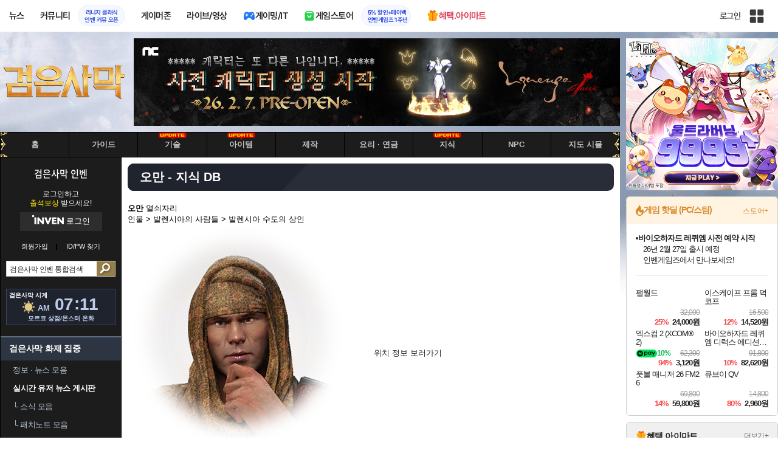

--- FILE ---
content_type: text/html; charset=UTF-8
request_url: https://black.inven.co.kr/dataninfo/card/detail.php?code=868
body_size: 42640
content:
<script type="text/javascript"  src="//anymind360.com/js/15142/ats.js"></script>
<!DOCTYPE html>
<html lang="ko">
<head>
    <meta http-equiv="content-type" content="text/html; charset=utf-8" />
<meta http-equiv="X-UA-Compatible" content="IE=EDGE" />
<meta name="keywords" content="지식,게임,온라인게임,MMORPG,black desert,desert,black,검은사막 인벤,인벤,inven,검은사막,펄 어비스,PearlAbyss,daum,다음 커뮤니케이션" />
<meta name="description" content="검사 인벤, 검사, 지도 시뮬레이터, 스킬 시뮬레이터, 최신 꿀팁, 커스터마이징 소스, 커뮤니티" />
<meta name="naver-site-verification" content="3a508505e9bf09f6b8b7abe782e34f3cc895eb65"/>
<meta name="inven-site" content="black"/>
<meta name="inven-sitename" content="검은사막"/>
<meta property="og:title" content="오만 - 지식 DB - 검은사막 인벤" />
<meta property="og:type" content="website" />
<meta property="og:description" content="검사 인벤, 검사, 지도 시뮬레이터, 스킬 시뮬레이터, 최신 꿀팁, 커스터마이징 소스, 커뮤니티" />
<meta id="inven-verification" name="inven-verification" content="i1DoAFkqpUUYft52acNMvA=="/>
<title>오만 - 지식 DB - 검은사막 인벤</title>
<link rel="stylesheet" type="text/css" href="https://www.inven.co.kr/common/lib/style/dist/quicklink.css?v=1dee7d958aa539aea02b3edd4cd1e426a"/>
<link rel="stylesheet" type="text/css" href="https://www.inven.co.kr/common/lib/style/ad.css?v=012776c0701598d46a2eef00d7d193d1a"/>
<script type="text/javascript"  src="https://www.inven.co.kr/common/lib/js/framework/jquery-1.7.2.min_new.js?v=20130113a"></script>
<script type="text/javascript"  src="https://www.inven.co.kr/common/lib/js/common_new.js?v=bd68b4c5322bea61d1af0ca42dbf8af4"></script>
<script type="text/javascript"  src="https://www.inven.co.kr/common/lib/js/html_new.js"></script>
<script type="text/javascript"  src="https://www.inven.co.kr/common/lib/js/layer.js?v=20220518"></script>
<script type="text/javascript"  src="https://www.inven.co.kr/common/lib/js/xml_new.js?v=200117a"></script>
<script type="text/javascript"  src="https://www.inven.co.kr/common/lib/js/booster.js"></script>
<script type="text/javascript"  src="https://www.inven.co.kr/common/lib/js/browser.js?v=20200615"></script>
<script type="text/javascript"  src="https://www.inven.co.kr/common/lib/js/quicklink.js?v=7bda815c50c418facc1332a6df6cee99"></script>
<script type="text/javascript"  src="https://www.inven.co.kr/common/lib/js/zicf.js?v=51c89a7640575eee7329fcc3e5d3ec0f"></script>
<script type="text/javascript"  src="https://www.inven.co.kr/common/dataninfo/lib/js/tooltip.js?v=20250612a"></script>
<!--[if lte IE 9]><script src="https://www.inven.co.kr/common/lib/js/framework/html5shiv.js"></script><![endif]-->
<script>(function(w,d,s,l,i){w[l]=w[l]||[];w[l].push({'gtm.start':
new Date().getTime(),event:'gtm.js'});var f=d.getElementsByTagName(s)[0],
j=d.createElement(s),dl=l!='dataLayer'?'&l='+l:'';j.async=true;j.src=
'https://www.googletagmanager.com/gtm.js?id='+i+dl;f.parentNode.insertBefore(j,f);
})(window,document,'script','dataLayer','GTM-PXPMBT3V');</script><link rel="stylesheet" type="text/css" href="https://www.inven.co.kr/sitebuilder/lib/style/dist/commu_style.css?v=89acb59218cbafae0361ef05d237b316a"/>
<link rel="stylesheet" type="text/css" href="https://www.inven.co.kr/ibuilder/lib/style/dist/ibuilder_renew.css?v=ebb9d3084fbe1ee26a3c806e09cec8a2a"/>
<link rel="stylesheet" type="text/css" href="https://www.inven.co.kr/common/lib/style/event_popup.css?v=210120ba"/>
<link rel="stylesheet" type="text/css" href="https://www.inven.co.kr/black/lib/style/dist/commu_style.css?v=d960dcad0296340cf722f0730271e032a"/>
<link rel="stylesheet" type="text/css" href="https://www.inven.co.kr/common/lib/style/framework/swiper-bundle.8.4.6.min.css"/>
<script type="text/javascript"  src="https://www.inven.co.kr/common/lib/js/floatstatic.js?v=20210608a"></script>
<script type="text/javascript"  src="https://www.inven.co.kr/common/lib/js/location.js?v=20210608a"></script>
<script type="text/javascript"  src="https://www.inven.co.kr/black/lib/js/common.js?v=2a9f5ded619f3b80624f7d993d23a870"></script>
<script type="text/javascript"  src="https://www.inven.co.kr/common/lib/js/framework/swiper-bundle.8.4.6.min.js"></script>
<script type="text/javascript"  src="https://www.inven.co.kr/common/lib/js/a1mediation.js?v=46641779d557792c15991671e8503f3c"></script>
<script type="text/javascript"  src="https://www.inven.co.kr/black/lib/js/heatmap.plugin.js?v=20210716a"></script>
<script type="text/javascript"  src="https://www.inven.co.kr/common/lib/js/heatmap.js?v=de3a132605348167c4fab9c942f1caf2"></script>
<link rel="stylesheet" type="text/css" href="https://www.inven.co.kr/black/lib/style/dist/db_common.css?v=42f5f6d7839e368cbc75383768cd88bea"/>
<link rel="stylesheet" type="text/css" href="https://www.inven.co.kr/black/lib/style/dist/db_layer.css?v=a70776e4861d2571229fa39d84be2e3da"/>
<link rel="icon" href="https://static.inven.co.kr/image_2011/favicon_48x48.png?v=2" sizes="48x48">
<link rel="icon" href="https://static.inven.co.kr/image_2011/favicon_192x192.png?v=2" sizes="192x192">	
</head>
<body class="styler-community has-leftmenu has-right pt-sub pt-dataninfo">
    <div id="topslideAd" class="topslideAd"></div>
<script>INVEN.Ad.showTopSky('black');</script>

<aside>
    <header role="banner" class="headmenu-full community-header">
        <div class="header-nav">
    <div id="common-headmenu-full">
                    <div class="logo-wrap">
                <a href="http://www.inven.co.kr" class="logo">
                    <svg xmlns="http://www.w3.org/2000/svg" width="92" height="29" viewBox="0 0 92 29" fill="none">
                        <g clip-path="url(#clip0_3178_3122)">
                            <path d="M11.8198 27.5978H6.38672V7.44531H11.8198V27.5978Z" fill="#A80000"/>
                            <path d="M28.8213 7.52807L28.9133 18.6191L18.5361 7.16016L15.0254 8.36867V27.6805H20.1244L20.0324 16.6528L30.4386 28.0168L33.9203 26.7961V7.52807H28.8213Z" fill="#BF0404"/>
                            <path d="M45.9415 19.7058L40.9055 7.14062L35.4941 8.34426L43.622 27.6927H47.8349L55.9967 8.34426L51.043 7.14062L45.9415 19.7058Z" fill="#BF0404"/>
                            <path d="M62.8441 23.4412V19.2334H69.5265V15.3008H62.8441V11.6753H70.2892V7.52832H57.5635V27.6783H70.6984L71.6015 23.4412H62.8441Z" fill="#BF0404"/>
                            <path d="M86.9033 7.52807L86.9953 18.6191L76.6181 7.16016L73.1074 8.36867V27.6805H78.204L78.112 16.6528L88.5206 28.0168L91.9999 26.7961V7.52807H86.9033Z" fill="#BF0404"/>
                            <path d="M5.45734 0.983398H0V6.47531H5.45734V0.983398Z" fill="#FFB700"/>
                        </g>
                        <defs>
                            <clipPath id="clip0_3178_3122">
                                <rect width="92" height="27.0332" fill="white" transform="translate(0 0.983398)"/>
                            </clipPath>
                        </defs>
                    </svg>
                </a>
            </div>
            
        <nav class="menu-wrap">
            <ul class="main-menu-list">
                                                <li>
                                                    <a href="https://www.inven.co.kr/webzine/news/" target="_self" class="main-menu">
                                                                                                                    <span data-title="뉴스" class="link-title">뉴스</span>
                            </a>                        
                                                    <!-- Sub Menu -->
                            <div class="sub-menu-wrap">
                                                                <div class="sub-menu-row">
                                        <ul class="sub-menu-list items-row-3">
                                                                                                <li>
                                                                                                                            <a href="https://www.inven.co.kr/" target="_blank" class="sub-menu">
                                                                                                                                                                                                <span class="commu-img"><img src="https://upload3.inven.co.kr/upload/2025/12/03/bbs/i1505462875.png" alt></span>
                                                                                                                                <span data-title="웹진메인" class="link-title">웹진메인</span>
                                                            </a>                                                        </li>
                                                                                                        <li>
                                                                                                                            <a href="https://www.inven.co.kr/webzine/news/" target="_blank" class="sub-menu">
                                                                                                                                                                                                <span class="commu-img"><img src="https://upload3.inven.co.kr/upload/2025/12/03/bbs/i1422873409.png" alt></span>
                                                                                                                                <span data-title="전체뉴스" class="link-title">전체뉴스</span>
                                                            </a>                                                        </li>
                                                                                                        <li>
                                                                                                                            <a href="https://www.inven.co.kr/webzine/news/?hotnews=1" target="_blank" class="sub-menu">
                                                                                                                                                                                                <span class="commu-img"><img src="https://upload3.inven.co.kr/upload/2025/11/26/bbs/i1939929102.png" alt></span>
                                                                                                                                <span data-title="주요뉴스" class="link-title" style="color:#0185C8;">주요뉴스</span>
                                                            </a>                                                        </li>
                                                                                                        <li>
                                                                                                                            <a href="https://www.inven.co.kr/webzine/news/?sclass=12&platform=gamereview" target="_blank" class="sub-menu">
                                                                                                                                                                                                <span class="commu-img"><img src="https://upload3.inven.co.kr/upload/2025/12/02/bbs/i1439255568.png" alt></span>
                                                                                                                                <span data-title="리뷰" class="link-title" style="color:#0185C8;">리뷰</span>
                                                            </a>                                                        </li>
                                                                                                        <li>
                                                                                                                            <a href="https://www.inven.co.kr/webzine/news/?sclass=11" target="_blank" class="sub-menu">
                                                                                                                                                                                                <span class="commu-img"><img src="https://upload3.inven.co.kr/upload/2025/09/12/bbs/i1820737418.png" alt></span>
                                                                                                                                <span data-title="체험기" class="link-title">체험기</span>
                                                            </a>                                                        </li>
                                                                                                        <li>
                                                                                                                            <a href="https://www.inven.co.kr/webzine/news/?sclass=24" target="_blank" class="sub-menu">
                                                                                                                                                                                                <span class="commu-img"><img src="https://upload3.inven.co.kr/upload/2025/09/12/bbs/i1232519163.png" alt></span>
                                                                                                                                <span data-title="칼럼" class="link-title">칼럼</span>
                                                            </a>                                                        </li>
                                                                                                        <li>
                                                                                                                            <a href="https://www.inven.co.kr/webzine/news/?sclass=25" target="_blank" class="sub-menu">
                                                                                                                                                                                                <span class="commu-img"><img src="https://upload3.inven.co.kr/upload/2025/09/12/bbs/i1663695295.png" alt></span>
                                                                                                                                <span data-title="기획" class="link-title">기획</span>
                                                            </a>                                                        </li>
                                                                                                        <li>
                                                                                                                            <a href="https://www.inven.co.kr/webzine/news/?sclass=17" target="_blank" class="sub-menu">
                                                                                                                                                                                                <span class="commu-img"><img src="https://upload3.inven.co.kr/upload/2025/09/12/bbs/i1614166773.png" alt></span>
                                                                                                                                <span data-title="인터뷰" class="link-title">인터뷰</span>
                                                            </a>                                                        </li>
                                                                                                        <li>
                                                                                                                            <a href="https://www.inven.co.kr/webzine/gameshow/" target="_blank" class="sub-menu">
                                                                                                                                                                                                <span class="commu-img"><img src="https://upload3.inven.co.kr/upload/2025/09/12/bbs/i1784534063.png" alt></span>
                                                                                                                                <span data-title="특별취재" class="link-title">특별취재</span>
                                                            </a>                                                        </li>
                                                                                                        <li>
                                                                                                                            <a href="https://www.inven.co.kr/webzine/news/?hotnews=4" target="_blank" class="sub-menu">
                                                                                                                                                                                                <span class="commu-img"><img src="https://upload3.inven.co.kr/upload/2025/09/12/bbs/i1218243556.png" alt></span>
                                                                                                                                <span data-title="e스포츠" class="link-title">e스포츠</span>
                                                            </a>                                                        </li>
                                                                                                        <li>
                                                                                                                            <a href="https://www.inven.co.kr/webzine/news/?sclass=1" target="_blank" class="sub-menu">
                                                                                                                                                                                                <span class="commu-img"><img src="https://upload3.inven.co.kr/upload/2025/09/12/bbs/i1677472605.png" alt></span>
                                                                                                                                <span data-title="영상" class="link-title">영상</span>
                                                            </a>                                                        </li>
                                                                                                        <li>
                                                                                                                            <a href="https://www.inven.co.kr/webzine/news/?sclass=26" target="_blank" class="sub-menu">
                                                                                                                                                                                                <span class="commu-img"><img src="https://upload3.inven.co.kr/upload/2025/09/12/bbs/i1475938537.png" alt></span>
                                                                                                                                <span data-title="순위분석" class="link-title">순위분석</span>
                                                            </a>                                                        </li>
                                                                                                        <li>
                                                                                                                            <a href="https://www.inven.co.kr/webzine/news/?sclass=32" target="_blank" class="sub-menu">
                                                                                                                                                                                                <span class="commu-img"><img src="https://upload3.inven.co.kr/upload/2025/09/12/bbs/i1214362243.png" alt></span>
                                                                                                                                <span data-title="포토" class="link-title">포토</span>
                                                            </a>                                                        </li>
                                                                                                        <li>
                                                                                                                            <a href="https://www.inven.co.kr/webzine/news/?sclass=12&site=it&iskin=webzine" target="_blank" class="sub-menu">
                                                                                                                                                                                                <span class="commu-img"><img src="https://upload3.inven.co.kr/upload/2025/09/12/bbs/i1792559446.png" alt></span>
                                                                                                                                <span data-title="HW리뷰" class="link-title">HW리뷰</span>
                                                            </a>                                                        </li>
                                                                                        </ul>
                                    </div>
                                                            </div>
                                                            </li>
                                                <li>
                                                    <div class="main-menu">
                                                                                                                    <span data-title="커뮤니티" class="link-title">커뮤니티</span>
                            </div>                                                            <a href="https://lineageclassic.inven.co.kr/" target="_blank" class="promotion-wrap" style="border-color:#E6EEFE;background-color:#F5F9FF;">
                                                                                                    <span data-title="리니지 클래식인벤 커뮤 오픈" class="promo-txt" style="color:#1E3DD7;">리니지 클래식<br>인벤 커뮤 오픈</span>
                                </a>
                                                    <!-- Sub Menu -->
                            <div class="sub-menu-wrap">
                                                                    <div class="sub-menu-row">
                                            <span class="sub-menu-cate">
                                                                                                    <span class="cate-group">주요 커뮤니티</span>
                                                                                                                                                    <img src="https://upload3.inven.co.kr/upload/2025/08/08/bbs/i1286048448.png" alt>
                                                                                            </span>
                                            <ul class="sub-menu-list items-row-3">
                                                                                                    <li>
                                                                                                                            <a href="https://lineageclassic.inven.co.kr/" target="_blank" class="sub-menu">
                                                                                                                                                                                        <span class="commu-img"><img src="https://upload3.inven.co.kr/upload/2026/01/08/bbs/i1722910142.jpg" alt></span>
                                                                                                                            <span data-title="리니지 클래식" class="link-title">리니지 클래식</span>
                                                            </a>                                                        </li>
                                                                                                            <li>
                                                                                                                            <a href="https://aion2.inven.co.kr/" target="_blank" class="sub-menu">
                                                                                                                                                                                        <span class="commu-img"><img src="https://upload3.inven.co.kr/upload/2025/09/12/bbs/i1352248969.png" alt></span>
                                                                                                                            <span data-title="아이온2" class="link-title">아이온2</span>
                                                            </a>                                                        </li>
                                                                                                            <li>
                                                                                                                            <a href="https://arcraiders.inven.co.kr/" target="_blank" class="sub-menu">
                                                                                                                                                                                        <span class="commu-img"><img src="https://upload3.inven.co.kr/upload/2025/10/17/bbs/i1838681717.gif" alt></span>
                                                                                                                            <span data-title="아크 레이더스" class="link-title">아크 레이더스</span>
                                                            </a>                                                        </li>
                                                                                                            <li>
                                                                                                                            <a href="https://lostark.inven.co.kr" target="_blank" class="sub-menu">
                                                                                                                                                                                        <span class="commu-img"><img src="https://upload3.inven.co.kr/upload/2025/09/12/bbs/i1820537175.png" alt></span>
                                                                                                                            <span data-title="로스트아크" class="link-title">로스트아크</span>
                                                            </a>                                                        </li>
                                                                                                            <li>
                                                                                                                            <a href="https://maple.inven.co.kr" target="_blank" class="sub-menu">
                                                                                                                                                                                        <span class="commu-img"><img src="https://upload3.inven.co.kr/upload/2025/09/12/bbs/i1406573427.png" alt></span>
                                                                                                                            <span data-title="메이플스토리" class="link-title">메이플스토리</span>
                                                            </a>                                                        </li>
                                                                                                            <li>
                                                                                                                            <a href="https://fconline.inven.co.kr/" target="_blank" class="sub-menu">
                                                                                                                                                                                        <span class="commu-img"><img src="https://upload3.inven.co.kr/upload/2025/09/12/bbs/i1864285581.png" alt></span>
                                                                                                                            <span data-title="FC온라인" class="link-title">FC온라인</span>
                                                            </a>                                                        </li>
                                                                                                            <li>
                                                                                                                            <a href="https://wow.inven.co.kr/" target="_blank" class="sub-menu">
                                                                                                                                                                                        <span class="commu-img"><img src="https://upload3.inven.co.kr/upload/2026/01/08/bbs/i1323658423.jpg" alt></span>
                                                                                                                            <span data-title="WoW" class="link-title">WoW</span>
                                                            </a>                                                        </li>
                                                                                                            <li>
                                                                                                                            <a href="https://dia4.inven.co.kr/" target="_blank" class="sub-menu">
                                                                                                                                                                                        <span class="commu-img"><img src="https://upload3.inven.co.kr/upload/2025/12/16/bbs/i1879466820.jpg" alt></span>
                                                                                                                            <span data-title="디아블로4" class="link-title">디아블로4</span>
                                                            </a>                                                        </li>
                                                                                                            <li>
                                                                                                                            <a href="https://dia2.inven.co.kr/" target="_blank" class="sub-menu">
                                                                                                                                                                                        <span class="commu-img"><img src="https://upload3.inven.co.kr/upload/2026/01/08/bbs/i1808491387.jpg" alt></span>
                                                                                                                            <span data-title="디아블로2" class="link-title">디아블로2</span>
                                                            </a>                                                        </li>
                                                                                                            <li>
                                                                                                                            <a href="https://lol.inven.co.kr/" target="_blank" class="sub-menu">
                                                                                                                                                                                        <span class="commu-img"><img src="https://upload3.inven.co.kr/upload/2025/09/12/bbs/i1655327289.png" alt></span>
                                                                                                                            <span data-title="LoL" class="link-title">LoL</span>
                                                            </a>                                                        </li>
                                                                                                            <li>
                                                                                                                            <a href="https://lineagem.inven.co.kr" target="_blank" class="sub-menu">
                                                                                                                                                                                        <span class="commu-img"><img src="https://upload3.inven.co.kr/upload/2025/09/12/bbs/i1210350798.png" alt></span>
                                                                                                                            <span data-title="리니지M" class="link-title">리니지M</span>
                                                            </a>                                                        </li>
                                                                                                            <li>
                                                                                                                            <a href="https://black.inven.co.kr" target="_blank" class="sub-menu">
                                                                                                                                                                                        <span class="commu-img"><img src="https://upload3.inven.co.kr/upload/2025/09/12/bbs/i1806485993.png" alt></span>
                                                                                                                            <span data-title="검은사막" class="link-title">검은사막</span>
                                                            </a>                                                        </li>
                                                                                                </ul>
                                        </div>
                                                                        <div class="sub-menu-row">
                                            <span class="sub-menu-cate">
                                                                                                    <span class="cate-group">주요 팟벤</span>
                                                                                                                                                    <img src="https://upload3.inven.co.kr/upload/2025/08/08/bbs/i1919277283.png" alt>
                                                                                            </span>
                                            <ul class="sub-menu-list items-row-3">
                                                                                                    <li>
                                                                                                                            <a href="https://party.inven.co.kr/" target="_blank" class="sub-menu">
                                                                                                                                                                                        <span class="commu-img"><img src="https://upload3.inven.co.kr/upload/2025/09/12/bbs/i1908341326.png" alt></span>
                                                                                                                            <span data-title="팟벤 홈" class="link-title">팟벤 홈</span>
                                                            </a>                                                        </li>
                                                                                                            <li>
                                                                                                                            <a href="https://party.inven.co.kr/chzzk" target="_blank" class="sub-menu">
                                                                                                                                                                                        <span class="commu-img"><img src="https://upload3.inven.co.kr/upload/2025/09/12/bbs/i1139529950.png" alt></span>
                                                                                                                            <span data-title="치지직" class="link-title">치지직</span>
                                                            </a>                                                        </li>
                                                                                                            <li>
                                                                                                                            <a href="https://party.inven.co.kr/newgame" target="_blank" class="sub-menu">
                                                                                                                                                                                        <span class="commu-img"><img src="https://upload3.inven.co.kr/upload/2025/09/12/bbs/i1614661173.png" alt></span>
                                                                                                                            <span data-title="해외게임정보" class="link-title">해외게임정보</span>
                                                            </a>                                                        </li>
                                                                                                            <li>
                                                                                                                            <a href="https://party.inven.co.kr/car" target="_blank" class="sub-menu">
                                                                                                                                                                                        <span class="commu-img"><img src="https://upload3.inven.co.kr/upload/2025/09/12/bbs/i1591513674.png" alt></span>
                                                                                                                            <span data-title="차벤" class="link-title">차벤</span>
                                                            </a>                                                        </li>
                                                                                                            <li>
                                                                                                                            <a href="https://party.inven.co.kr/travel" target="_blank" class="sub-menu">
                                                                                                                                                                                        <span class="commu-img"><img src="https://upload3.inven.co.kr/upload/2025/09/12/bbs/i1120472931.png" alt></span>
                                                                                                                            <span data-title="여행" class="link-title">여행</span>
                                                            </a>                                                        </li>
                                                                                                            <li>
                                                                                                                            <a href="https://party.inven.co.kr/girlgroup" target="_blank" class="sub-menu">
                                                                                                                                                                                        <span class="commu-img"><img src="https://upload3.inven.co.kr/upload/2025/09/12/bbs/i1327979088.png" alt></span>
                                                                                                                            <span data-title="걸그룹" class="link-title">걸그룹</span>
                                                            </a>                                                        </li>
                                                                                                            <li>
                                                                                                                            <a href="https://party.inven.co.kr/wherewindsmeet" target="_blank" class="sub-menu">
                                                                                                                                                                                        <span class="commu-img"><img src="https://upload3.inven.co.kr/upload/2026/01/13/bbs/i1864856021.jpg" alt></span>
                                                                                                                            <span data-title="연운" class="link-title">연운</span>
                                                            </a>                                                        </li>
                                                                                                            <li>
                                                                                                                            <a href="https://party.inven.co.kr/fm" target="_blank" class="sub-menu">
                                                                                                                                                                                        <span class="commu-img"><img src="https://upload3.inven.co.kr/upload/2026/01/13/bbs/i1971569824.jpg" alt></span>
                                                                                                                            <span data-title="풋볼 매니저" class="link-title">풋볼 매니저</span>
                                                            </a>                                                        </li>
                                                                                                            <li>
                                                                                                                            <a href="https://party.inven.co.kr/vrising" target="_self" class="sub-menu">
                                                                                                                                                                                        <span class="commu-img"><img src="https://upload3.inven.co.kr/upload/2026/01/13/bbs/i1566352919.jpg" alt></span>
                                                                                                                            <span data-title="V라이징" class="link-title">V라이징</span>
                                                            </a>                                                        </li>
                                                                                                </ul>
                                        </div>
                                                            </div>
                                                            </li>
                                                <li>
                                                    <a href="https://www.inven.co.kr/webzine/zone/gamer/" target="_self" class="main-menu">
                                                                                                                    <span data-title="게이머존" class="link-title">게이머존</span>
                            </a>                        
                                                            </li>
                                                <li>
                                                    <a href="https://www.inven.co.kr/webzine/live/" target="_self" class="main-menu">
                                                                                                                    <span data-title="라이브/영상" class="link-title">라이브/영상</span>
                            </a>                        
                                                            </li>
                                                <li>
                                                    <a href="https://it.inven.co.kr/" target="_self" class="main-menu ic-type">
                                                                                                                        <img src="https://upload3.inven.co.kr/upload/2025/09/11/bbs/i1559195818.png" alt>
                                                                <span data-title="게이밍/IT" class="link-title">게이밍/IT</span>
                            </a>                        
                                                    <!-- Sub Menu -->
                            <div class="sub-menu-wrap">
                                                                <div class="sub-menu-row">
                                        <ul class="sub-menu-list items-row-1">
                                                                                                <li>
                                                                                                                            <a href="https://it.inven.co.kr/" target="_blank" class="sub-menu">
                                                                                                                                                                                                <span class="commu-img"><img src="https://upload3.inven.co.kr/upload/2025/09/12/bbs/i1331926898.png" alt></span>
                                                                                                                                <span data-title="IT 인벤" class="link-title">IT 인벤</span>
                                                            </a>                                                        </li>
                                                                                                        <li>
                                                                                                                            <a href="https://omen.inven.co.kr/" target="_blank" class="sub-menu">
                                                                                                                                                                                                <span class="commu-img"><img src="https://upload3.inven.co.kr/upload/2025/09/12/bbs/i1857442427.png" alt></span>
                                                                                                                                <span data-title="HP OMEN" class="link-title">HP OMEN</span>
                                                            </a>                                                        </li>
                                                                                                        <li>
                                                                                                                            <a href="https://legion.inven.co.kr/" target="_blank" class="sub-menu">
                                                                                                                                                                                                <span class="commu-img"><img src="https://upload3.inven.co.kr/upload/2025/09/12/bbs/i1309419522.png" alt></span>
                                                                                                                                <span data-title="레노버 리전" class="link-title">레노버 리전</span>
                                                            </a>                                                        </li>
                                                                                        </ul>
                                    </div>
                                                            </div>
                                                            </li>
                                                <li>
                                                    <a href="https://www.inven.co.kr/webzine/invengames/" target="_self" class="main-menu ic-type">
                                                                                                                        <img src="https://upload3.inven.co.kr/upload/2025/08/08/bbs/i1568416619.png" alt>
                                                                <span data-title="게임스토어" class="link-title">게임스토어</span>
                            </a>                                                            <a href="https://www.inven.co.kr/event/invengames/anniversary/1st/" target="_blank" class="promotion-wrap" style="border-color:#E6EEFE;background-color:#F5F9FF;">
                                                                                                    <span data-title="5% 할인+페이백인벤게임즈 1주년" class="promo-txt" style="color:#1E3DD7;">5% 할인+페이백<br>인벤게임즈 1주년</span>
                                </a>
                                                            </li>
                                                <li>
                                                    <a href="https://imart.inven.co.kr" target="_self" class="main-menu ic-type">
                                                                                                                        <img src="https://upload3.inven.co.kr/upload/2025/08/08/bbs/i1371067590.png" alt>
                                                                <span data-title="혜택.아이마트" class="link-title" style="color:#D83049;">혜택.아이마트</span>
                            </a>                        
                                                            </li>
                        </ul>
        </nav>
        
        <div class="util-wrap">
                            <div class="logout-wrap">
                    <button type="button" class="btn-login" onclick="login();">로그인</button>
                                            <a href="https://m.inven.co.kr/black/" class="btn-device-toggle" target="_self" title="모바일 인벤">
                            <span class="is-blind">모바일 전환 버튼</span>
                        </a>
                                    </div>
                        
            <button class="btn-all" title="인벤 전체 사이트맵" id="header-sitemap-btn" onclick="INVEN.quickLink.toggle();" data-heatmap-group="module" data-heatmap-group-target="self">
                <span class="is-blind">인벤 전체 사이트맵</span>
            </button>
        </div>
    </div>

    <script>
        document.addEventListener("DOMContentLoaded", function(){
            const HeaderElement = document.querySelector('header.headmenu-full');

            // show submenu on hover
            const menuItems = document.querySelectorAll('#common-headmenu-full .main-menu-list > li');
            let currentOpenMenu = null;

            // user profile
            const btnUserInfo = document.querySelector('#header-userinfo');
            const userInfoPopup = document.querySelector('.user-info-popup');

            // bookmark
            const btnBookmark = document.querySelector('#header-bookmark');
            const bookmarkIndexClass = 'bookmark-index';

            // scroll and bookmark
            let isHeaderScrolled = false;
            let isBookmarkIndexed = false; // flag
            let scrollTimer = null;
            
            if (menuItems.length > 0) {
                menuItems.forEach(item => {
                    const subMenu = item.querySelector('.sub-menu-wrap');
                    if (!subMenu) return;
                    let menuTimeoutId = null;
                    let isOpen = false;
                    item.addEventListener('mouseenter', function () {
                        if (currentOpenMenu && currentOpenMenu !== item) {
                            const prevSubMenu = currentOpenMenu.querySelector('.sub-menu-wrap');
                            if (prevSubMenu) {
                                prevSubMenu.classList.remove('on');
                            }
                        }
                        if (menuTimeoutId) {
                            clearTimeout(menuTimeoutId);
                            menuTimeoutId = null;
                        }
                        if (!isOpen) {
                            subMenu.classList.add('on');
                            isOpen = true;
                            currentOpenMenu = item;
                        }
                    });
                    
                    item.addEventListener('mouseleave', function () {
                        if (isOpen && !menuTimeoutId) {
                            menuTimeoutId = setTimeout(() => {
                                subMenu.classList.remove('on');
                                isOpen = false;
                                if (currentOpenMenu === item) {
                                    currentOpenMenu = null; // 현재 열린 메뉴 해제
                                }
                                menuTimeoutId = null;
                            }, 200);
                        }
                    });
                });
            }

            const profilePopup = () => {
                btnUserInfo.classList.toggle('on');
                userInfoPopup.classList.toggle('on');
                // bookmark popup close
                const bookmark = document.getElementById('invenBookmark');
                const bookmarkAdder = document.getElementById('invenBookmarkForm');
                const webzineProfileBookmark = document.getElementById('login-bookmark'); // webzine 기존 프로필 영역

                if (bookmark?.style.display === 'inline') {
                    bookmark.style.display = 'none';
                    if (bookmark.classList.contains(bookmarkIndexClass)) {
                        bookmark.classList.remove(bookmarkIndexClass);
                    }
                }
                if (bookmarkAdder) {
                    bookmarkAdder.remove();
                }
                if (webzineProfileBookmark?.classList.contains('on')) {
                    webzineProfileBookmark.classList.remove('on');
                }
            };

            // profile on click
            if (btnUserInfo && userInfoPopup) {
                btnUserInfo.addEventListener('click', function(e) {
                    profilePopup();
                });
            }

            // bookmark on click
            if (btnBookmark) {
                btnBookmark.addEventListener('click', function(e) {
                    INVEN.invenBookmark.openBookmark(btnBookmark, 'w-193', 's+6', true);
                    if (btnUserInfo.classList.contains('on')) {
                        btnUserInfo.classList.remove('on');
                        userInfoPopup.classList.remove('on');
                    } else {
                        isBookmarkIndexed = false;
                    }
                });
            }

            // scroll event for header and bookmark
            window.addEventListener('scroll', () => {
                if (scrollTimer) return;

                scrollTimer = setTimeout(() => {
                    const bookmarkPopup = document.querySelector('#invenBookmark');
                    if (btnUserInfo && userInfoPopup && btnUserInfo.classList.contains('on')) {
                        profilePopup();
                    }

                    // 헤더 box-shadow 클래스
                    const isScrolled = window.scrollY > 0;
                    if (HeaderElement && isScrolled !== isHeaderScrolled) {
                        HeaderElement.classList.toggle('scrolled', isScrolled);
                        isHeaderScrolled = isScrolled;
                    }

                    // 북마크 z-index
                    const showBookmark = bookmarkPopup && bookmarkPopup.style.display === 'inline';
                    if (!showBookmark) {
                        if (isBookmarkIndexed) {
                            isBookmarkIndexed = false;
                        }
                        scrollTimer = null;
                        return;
                    }

                    const shouldAddIndex = isScrolled && showBookmark;
                    if (shouldAddIndex !== isBookmarkIndexed) {
                        if (shouldAddIndex) {
                            bookmarkPopup.classList.add(bookmarkIndexClass);
                            isBookmarkIndexed = true;
                        } else {
                            bookmarkPopup.classList.remove(bookmarkIndexClass);
                            isBookmarkIndexed = false;
                        }
                    }
                    scrollTimer = null;
                }, 16);
            });

            /**
             * header menu click tracking
             */
            (() => {
                const site = document.querySelector('meta[name="inven-site"]')?.content ?? null;
                const mainMenuList = document.querySelector('#common-headmenu-full ul.main-menu-list');

                if (!mainMenuList?.children.length) return;

                const getMenuType = (link) => {
                    const classList = link.classList;
                    return classList.contains('main-menu') ? 'main' :
                           classList.contains('sub-menu') ? 'sub' :
                           classList.contains('promotion-wrap') ? 'promotion' :
                           classList.contains('cate-group') ? 'group' : 'other';
                };

                const extractMenuData = (link) => {
                    const parentMainLi = link.closest('.main-menu-list > li');
                    
                    // Parent main menu (group or sub)
                    const parentMain = link.classList.contains('main-menu') ? null : (() => {
                        const parentMainElement = parentMainLi?.querySelector('.main-menu');
                        const isParentImgType = parentMainElement?.classList.contains('img-type');
                        return {
                            type: isParentImgType ? 'image' : 'text',
                            value: isParentImgType ? parentMainElement?.querySelector('img')?.src ?? null : parentMainElement?.querySelector('.link-title')?.getAttribute('data-title') ?? null
                        };
                    })();
                    // parent group menu (only for sub-menu)
                    const parentGroup = link.classList.contains('cate-group') ? null : link.closest('.sub-menu-row')?.querySelector('.cate-group')?.getAttribute('data-title') ?? null;

                    // click target type (text or image)
                    const isImgType = link.classList.contains('main-menu') && link.classList.contains('img-type');
                    const imgSrc = isImgType && link.querySelector('img')?.src;
                    const imgFileName = imgSrc ? imgSrc.split('/').pop().split('.')[0] : 'empty';
                    const menuType = getMenuType(link);

                    return {
                        site,
                        menuType: menuType,
                        target: {
                            type: isImgType ? 'image' : 'text',
                            value: isImgType ? imgFileName : (link.querySelector('[data-title]')?.getAttribute('data-title') || link.textContent?.trim() || 'empty')
                        },
                        mainImageSrc: menuType === 'main' && isImgType ? imgSrc : '',
                        parentMain,
                        parentGroup
                    };
                };

                const generateHash = async (data, secretKey) => {
                    const encoder = new TextEncoder();
                    const dataBuffer = encoder.encode(data + secretKey);
                    const hashBuffer = await crypto.subtle.digest('SHA-256', dataBuffer);
                    const hashArray = Array.from(new Uint8Array(hashBuffer));
                    return hashArray.map(b => b.toString(16).padStart(2, '0')).join('');
                };

                const trackMenuClick = async (data) => {
                    try {
                        // console.log(data);
                        const encodeData = btoa(encodeURIComponent(JSON.stringify(data)));
                        let timestamp;
                        try {
                            if (typeof Intl !== 'undefined' && Intl.DateTimeFormat) {
                                const kstTime = new Date().toLocaleString("en-US", {timeZone: "Asia/Seoul"});
                                timestamp = new Date(kstTime).getTime();
                            } else {
                                throw new Error('Intl API not supported');
                            }
                        } catch (e) {
                            timestamp = Date.now();
                        }

                        const url = 'https://www.inven.co.kr/api/header_tracking/interaction.php';
                        const payload = JSON.stringify({
                            timestamp: timestamp,
                            hash: await generateHash(encodeData, 'e1a8b1f24c5d3a6e7f1a2b3c4d5e6f7a'),
                            data: encodeData,
                        });


                        if (!!navigator.sendBeacon && typeof navigator.sendBeacon === 'function') {
                            navigator.sendBeacon(url, payload);
                        } else {
                            await fetch(url, { method: 'POST', headers: {'Content-Type': 'text/plain'}, body: payload});
                        }
                    } catch (error) {
                        console.warn('Tracking failed:', error);
                    }
                };

                mainMenuList.addEventListener('click', async (event) => {
                    const link = event.target.closest('a[href]');
                    if (!link) return;

                    const menuData = extractMenuData(link);
                    await trackMenuClick(menuData);
                });
            })();
        });
</script>

        </div>
    </header>
</aside>
    <div id="blackBody" style="background: url('https://upload3.inven.co.kr/upload/2025/12/17/bbs/i1573517053.jpg') no-repeat top center;" class="bg-min-width">
                <section class="ad-both-side" id="ad-both-side">
            <script>
                document.addEventListener('DOMContentLoaded', function() {
                    if (typeof window.commuAdSideSticky == 'function') {
                        commuAdSideSticky($('.ad-both-side'), 'black');
                    }
                });
            </script>
        </section>
                <div class="commu-wrap">
			<section class="commu-content ad-layout">
                                <header>
                                        <h1 class="has-logo-image">
                        <a href="https://black.inven.co.kr/">
                                                        <img src="https://upload3.inven.co.kr/upload/2025/05/27/bbs/i1547500646.png" alt="검은사막 인벤">
                                                    </a>
                    </h1>
                                        		           <style>body.styler-webzine.has-leftmenu .commu-content>article>.sh-wrap {padding-left:200px;}</style>
		           <div class="sh-wrap" style="float:right;">
			           			                    <div class="ad-header">
				                    <script type="text/javascript">INVEN.Ad.showTop800('black','ad-header');</script>
			                    </div>
			            		           </div>
                                    </header>
                <nav id="commu-nav" style="background-image: url(https://static.inven.co.kr/image_2011/black/common/menu_bg.png);">
        <ul>
                <li class="system">
                                                <a href="https://black.inven.co.kr/"  target="_self">
                                                                        <span class="text">홈</span>
                    </a>
                
                                    </li>
                <li class="system">
                                                <a href="https://black.inven.co.kr/dataninfo/guide/"  target="_self">
                                                                        <span class="text">가이드</span>
                    </a>
                
                                    </li>
                <li class="system">
                                                <a href="https://black.inven.co.kr/dataninfo/skill/"  target="_self">
                                                <svg viewBox="0 0 46 12" class="svg update">
    <path class="path" d="M43,0H3C1.343,0,0,1.344,0,3v2.941c0,1.657,1.343,3,3,3h17.255L23.313,12l3.059-3.059H43c1.657,0,3-1.344,3-3V3C46,1.344,44.657,0,43,0z"></path>
    <g>
        <path class="text_path" d="M8.607,1.833v5h-6v-5h2v4h2v-4H8.607z"></path>
        <path class="text_path" d="M15.407,1.833v3h-4v2h-2v-5H15.407z M13.407,3.833v-1h-2v1H13.407z"></path>
        <path class="text_path" d="M21.207,2.833h1v3h-1v1h-5v-5h5V2.833z M20.207,2.833h-2v3h2V2.833z"></path>
        <path class="text_path" d="M29.008,1.833v5h-2v-2h-2v2h-2v-5H29.008z M27.008,3.833v-1h-2v1H27.008z"></path>
        <path class="text_path" d="M35.807,1.833v1h-2v4h-2v-4h-2v-1H35.807z"></path>
        <path class="text_path" d="M42.607,1.833v1h-4v1h4v1h-4v1h4v1h-6v-5H42.607z"></path>
    </g>
</svg>                        <span class="text">기술</span>
                    </a>
                
                                    </li>
                <li class="system">
                                                <a href="https://black.inven.co.kr/dataninfo/item/"  target="_self">
                                                <svg viewBox="0 0 46 12" class="svg update">
    <path class="path" d="M43,0H3C1.343,0,0,1.344,0,3v2.941c0,1.657,1.343,3,3,3h17.255L23.313,12l3.059-3.059H43c1.657,0,3-1.344,3-3V3C46,1.344,44.657,0,43,0z"></path>
    <g>
        <path class="text_path" d="M8.607,1.833v5h-6v-5h2v4h2v-4H8.607z"></path>
        <path class="text_path" d="M15.407,1.833v3h-4v2h-2v-5H15.407z M13.407,3.833v-1h-2v1H13.407z"></path>
        <path class="text_path" d="M21.207,2.833h1v3h-1v1h-5v-5h5V2.833z M20.207,2.833h-2v3h2V2.833z"></path>
        <path class="text_path" d="M29.008,1.833v5h-2v-2h-2v2h-2v-5H29.008z M27.008,3.833v-1h-2v1H27.008z"></path>
        <path class="text_path" d="M35.807,1.833v1h-2v4h-2v-4h-2v-1H35.807z"></path>
        <path class="text_path" d="M42.607,1.833v1h-4v1h4v1h-4v1h4v1h-6v-5H42.607z"></path>
    </g>
</svg>                        <span class="text">아이템</span>
                    </a>
                
                                    </li>
                <li class="system">
                                                <a href="https://black.inven.co.kr/dataninfo/craft/"  target="_self">
                                                                        <span class="text">제작</span>
                    </a>
                
                                    </li>
                <li class="system">
                                                <a href="https://black.inven.co.kr/dataninfo/recipe/"  target="_self">
                                                                        <span class="text">요리 · 연금</span>
                    </a>
                
                                    </li>
                <li class="system">
                                                <a href="https://black.inven.co.kr/dataninfo/card/"  target="_self">
                                                <svg viewBox="0 0 46 12" class="svg update">
    <path class="path" d="M43,0H3C1.343,0,0,1.344,0,3v2.941c0,1.657,1.343,3,3,3h17.255L23.313,12l3.059-3.059H43c1.657,0,3-1.344,3-3V3C46,1.344,44.657,0,43,0z"></path>
    <g>
        <path class="text_path" d="M8.607,1.833v5h-6v-5h2v4h2v-4H8.607z"></path>
        <path class="text_path" d="M15.407,1.833v3h-4v2h-2v-5H15.407z M13.407,3.833v-1h-2v1H13.407z"></path>
        <path class="text_path" d="M21.207,2.833h1v3h-1v1h-5v-5h5V2.833z M20.207,2.833h-2v3h2V2.833z"></path>
        <path class="text_path" d="M29.008,1.833v5h-2v-2h-2v2h-2v-5H29.008z M27.008,3.833v-1h-2v1H27.008z"></path>
        <path class="text_path" d="M35.807,1.833v1h-2v4h-2v-4h-2v-1H35.807z"></path>
        <path class="text_path" d="M42.607,1.833v1h-4v1h4v1h-4v1h4v1h-6v-5H42.607z"></path>
    </g>
</svg>                        <span class="text">지식</span>
                    </a>
                
                                    </li>
                <li class="system">
                                                <a href="https://black.inven.co.kr/dataninfo/npc/"  target="_self">
                                                                        <span class="text">NPC</span>
                    </a>
                
                                    </li>
                <li class="system">
                                                <a href="https://black.inven.co.kr/dataninfo/map/"  target=" _blank">
                                                                        <span class="text">지도 시뮬</span>
                    </a>
                
                                    </li>
            </ul>
    </nav>

<script>
(function () {
    $('nav#commu-nav > ul > li').on('mouseover', function () {
        $(this).find('ol').removeClass('hidden');
    }).on('mouseout', function () {
        $(this).find('ol').addClass('hidden');
    });
})();
</script>

                <article>
                <section class="commu-left">
    <script type="text/javascript"  src="https://www.inven.co.kr/common/lib/js/outlogin.js"></script>

<div class="left-info">
    <h2>
        <a href="https://black.inven.co.kr/" title="메인 페이지로 이동">
            검은사막 인벤        </a>
    </h2>

        <div class="log-out">
        <p>로그인하고<br><span class="color">출석보상</span> 받으세요!</p>
        <a href="#" onclick="login(); return false;" class="login-btn">
            로그인        </a>

                <div>
            <a href="https://member.inven.co.kr/user/pro/join" onclick="return onclickHref(event, window.INVEN.Links.signIn);">회원가입</a>
            <a href="https://member.inven.co.kr/user/scorpio/find/info" onclick="return onclickHref(event, window.INVEN.Links.findIdPw);">ID/PW 찾기</a>
        </div>
            </div>
    </div><div class="search" id="__left-search">
    <form action="https://www.inven.co.kr/search" method="GET">
        <input type="text" name="keyword" placeholder="검은사막 인벤 통합검색">
        <button type="submit">검색</button>
    </form>
</div>

<script>
(function () {
    var parent = $('#__left-search');
    var form = parent.find('form');
    var site = 'black';

    form.on('submit', function (e) {
		e.preventDefault();

        var self = $(this)
        var input = self.find('[name="keyword"]')
        var value = input.val().trim();
        var baseAction = form.attr('action');
	    
        if (!value.length) {
            window.alert('검색어를 입력해주세요.');
            return
        }

        baseAction += '/' + site + '/top/' + encodeURIComponent(value).replace(/%20/g, "+") + '/1';

        window.location.href = baseAction;
    });
})();
</script>
<div class="left-menu">
                    <div class="banner-layout1">
                                            <div class="left-module">
                            <style type="text/css">
#module170525{position:relative;width:180px;height:60px; margin: 0 auto; padding: 5px 4px; border: 1px solid #3b4661; background-color: #1f232d; overflow:hidden; box-sizing: border-box;}
#module170525 > div{position:absolute}
#module170525 .title { font-size: 10px; font-weight: bold; color:#ffffff; }
#module170525 .day{top:24px;left:36px;width:50px;height:23px; color: #bdccea; font-size: 13px; font-weight: bold;}
#module170525 .day.am::after{content: ''; width: 22px; height: 22px; position: absolute; top: -6px; left: -11px; background:url('https://static.inven.co.kr/image_2011/black/module/clock_sun_a.png') no-repeat 0 0}
#module170525 .day.pm::after{content: ''; width: 22px; height: 22px; position: absolute; top: -6px; left: -12px; background:url('https://static.inven.co.kr/image_2011/black/module/clock_moon_a.png') no-repeat 0 0}
#module170525 .number{ top:11px;width:18px;height:26px; font-size:28px; font-weight: bold; color: #bdccea; }
#module170525 .hours01{right:82px;}
#module170525 .hours02{right:67px;}
#module170525 .minutes01{right:41px;}
#module170525 .minutes02{right:26px;}

#module170525 .colon{top:10px;right:58px;width:10px;height:26px; font-size:28px; font-weight: bold; color: #bdccea;}

#module170525 .clock_text{bottom:5px;left:0;right:0; font-size:10px; font-weight: bold; color: #bdccea; _background-repeat:no-repeat;background-position:center center}
#module170525 .clock_text.text1{_background-image:url('https://static.inven.co.kr/image_2011/black/module/clock_text01.png')}
#module170525 .clock_text.text2{_background-image:url('https://static.inven.co.kr/image_2011/black/module/clock_text02.png')}
</style>
<div id="module170525">
	<div class="title">검은사막 시계</div>
	<div class="day" id="daytype"></div>
	<div class="number hours01 num0" id="hours1"></div>
	<div class="number hours02 num0" id="hours2"></div>
	<div class="colon">:</div>
	<div class="number minutes01 num0" id="minutes1"></div>
	<div class="number minutes02 num0" id="minutes2"></div>
	<div class="clock_text text1" id="clock_text"></div>
</div>
 
 <script type="text/javascript">
 	
$(document).ready(function() {
 	setTimeout("blackclock()", 0); 
});

function conv_seconds(hour, min, sec){ 
	 timeH = hour*60*60;
	 timeI = min*60;
	 timeS = sec; 

	return timeH+timeI+timeS; 
}

function conv_time(sec){ 
	timeH = Math.floor((sec/60/60)%24);
	timeI = Math.floor((sec/60)%60); 
	timeS = Math.floor(sec%60);
 
	if(timeH<=9){
		timeH = "0"+timeH; 
	}
	if(timeI<=9){
		timeI = "0"+timeI; 
	}
	if(timeS<=9){
		timeS = "0"+timeS; 
	}

	return timeH+':'+timeI+':'+timeS;
}

function conv_gametimeDay(gameTime, nowTime, ntime, type){
	if(type == 'pm'){ // 인게임 밤 시간 흐름 계산  1분 = 13.5초  
	 	$('#clock_text').removeClass('text1').text();
	 	$('#clock_text').addClass('text2').text('파트리지오 상점/몬스터 흉폭');
		sec = 13.5;
	}else{ // 인게임 낮시간 흐름 계산  1분 = 4.5초 
	 	$('#clock_text').removeClass('text2').text();
	 	$('#clock_text').addClass('text1').text('모르코 상점/몬스터 온화');
		sec = 4.5; 
	} 

 	tmpTime = nowTime-gameTime; 
 	tmpTime = tmpTime*sec;  
 	result =  ntime+tmpTime; 
 	return result; 
}

function blackclock(){

	 var nowTime = new Date();
	 var nowHours = nowTime.getHours();
	 var nowMin = nowTime.getMinutes();
	 var nowSec = nowTime.getSeconds();
  
	 nowTime = conv_seconds(nowHours, nowMin, nowSec);  
	//console.log('현재시간 - '+nowHours+':'+nowMin+':'+nowSec);

	 // 게임시간 낮 
	 var dayH = 7; 
	 var dayM = 0; 
	 var dayS = 0; 
	 dayTime = conv_seconds(dayH, dayM, dayS);  

	 // 게임시간 밤
	 var nightH = 22; 
	 var nightM = 0; 
	 var nightS = 0; 
	 nightTime = conv_seconds(nightH, nightM, nightS);  

	 // 00:40 - 2400  , 1:20 - 4800, 4:40 - 16800, 5:20 - 19200, 8:40 -31200, 9:20 - 33600, 12:40 - 45600, 13:20 - 48000, 16:40 - 60000, 17:20 - 62400, 20:40 - 74400 , 21:20 - 76800 

	 // if(nowTime == 2400 || nowTime == 16800 || nowTime == 31200 || nowTime == 45600 || nowTime == 60000 || nowTime == 74400){
	 // 	var audio = new Audio(); 
		// audio.src='https://static.inven.co.kr/image_2011/black/334.mp3'; 
		// audio.load(); 
		// audio.play(); 
		// //console.log(nowTime);
	 // }
 
	 if(nowTime >= 2400 && nowTime < 4800){	// 00:40~1:20 
	 //	console.log(nightTime);
	 	gametime = conv_gametimeDay(2400, nowTime, nightTime, 'pm'); 
	 }else if(nowTime >= 4800 && nowTime < 16800){ // 120~4:40
	 	gametime = conv_gametimeDay(4800, nowTime, dayTime, 'am');   
	 }else if(nowTime >= 16800 && nowTime < 19200){ // 4:40 ~ 5:20
	 	gametime = conv_gametimeDay(16800, nowTime, nightTime, 'pm');  
	 }else if(nowTime >= 19200 && nowTime < 31200){ // 5:20 ~ 9:40
	 	gametime = conv_gametimeDay(19200, nowTime, dayTime, 'am');   
	 }else if(nowTime >= 31200 && nowTime < 33600){ // 8:40~ 9:20 
	 	gametime = conv_gametimeDay(31200, nowTime, nightTime, 'pm');  
	 }else if(nowTime >= 33600 && nowTime < 45600){ // 9:20~ 12:40
	 	gametime = conv_gametimeDay(33600, nowTime, dayTime, 'am');   
	 }else if(nowTime >= 45600 && nowTime < 48000){	// 12:40 ~ 13:20  
	 	gametime = conv_gametimeDay(45600, nowTime, nightTime, 'pm');  
	 }else if(nowTime >= 48000 && nowTime < 60000){ 	// 13: 20 ~ 16:40 
	 	gametime = conv_gametimeDay(48000, nowTime, dayTime, 'am');   
	 }else if(nowTime >= 60000 && nowTime < 62400){		// 16:40~ 17:20 
	 	gametime = conv_gametimeDay(60000, nowTime, nightTime, 'pm');   
	 }else if(nowTime >= 62400 && nowTime < 74400){ 	// 17:20~ 20:40 
	 	gametime = conv_gametimeDay(62400, nowTime, dayTime, 'am');   
	 }else if(nowTime >= 74400 && nowTime < 76800){ 	// 20:40  ~ 21:20
	 	gametime = conv_gametimeDay(74400, nowTime, nightTime, 'pm');  
	 }else if(nowTime >= 76800){
	 	gametime = conv_gametimeDay(76800, nowTime, dayTime, 'am');   
	 }else if(nowTime >= 0 && nowTime < 2400){
	 	// 00시 초기화 
	 	// 게임시간 밤
		 var nightH = 19; 
		 var nightM = 0; 
		 var nightS = 0; 
		 nightTime = conv_seconds(nightH, nightM, nightS); 
	 	 gametime = conv_gametimeDay(0, nowTime, nightTime, 'am');   
	 }
 
 	//console.log('게임시간 - '+conv_time(gametime));
	 gametime = conv_time(gametime);
	 
	 // am pm 계산 
 	if(gametime.substring(0,2) >= 12){
	 	$('#daytype').removeClass('am').text(); 
	 	$('#daytype').addClass('pm').text('PM'); 
	 }else{
	 	$('#daytype').removeClass('pm').text(); 
	 	$('#daytype').addClass('am').text('AM'); 
	 }

	hh = gametime.substring(0,2); 
 	if(hh > 12){ 
 		if(hh >= 22){
 			hours2 = gametime.substring(0,2)-12;  
 			hours1 = 1;  
 			hours2 = hours2-10; 
 		}  
 		else{
 			hours1 = 0;
 			hours2 = gametime.substring(0,2)-12;
 		}
 	}else{
 		hours1 = gametime.substring(0,1);
 		hours2 = gametime.substring(1,2);
 	}	 
 	// 스타일 초기화 
 	for(i=0; i<=9; i++){
 		$('#hours1').removeClass('num'+i); 
 		$('#hours2').removeClass('num'+i); 
 		$('#minutes1').removeClass('num'+i); 
 		$('#minutes2').removeClass('num'+i); 
 	} 

	// $('#hours1').addClass('num'+gametime.substring(0,1)); 
	// $('#hours2').addClass('num'+gametime.substring(1,2)); 	
	// 게임시간 출력 
	$('#hours1').addClass('num'+hours1).text(hours1); 
	$('#hours2').addClass('num'+hours2).text(hours2); 
	$('#minutes1').addClass('num'+gametime.substring(3,4)).text(gametime.substring(3,4)); 
	$('#minutes2').addClass('num'+gametime.substring(4,5)).text(gametime.substring(4,5)); 
	// $('#minutes2').addClass('num'+i);  

 	// Timer = setTimeout("blackclock()", 1000); 
}
 </script>                        </div>
                                        </div>
        
                <h3 class="" style="">검은사막 화제 집중</h3>
        <ul class="list">
            <li class="firstMenuItem"><span><a href = "https://www.inven.co.kr/webzine/news/?site=black">정보 · 뉴스 모음</a></span></li><li><span><a href = "https://www.inven.co.kr/board/black/4123"><span style="font-weight: bold;color: #FFFFFF;">실시간 유저 뉴스 게시판</span><em class="hot1"></em></a></span></li><li><span><a href = "https://www.inven.co.kr/board/black/4123?category=소식"><span class="sub-menu-title">└</span> 소식 모음</a></span></li><li><span><a href = "https://www.inven.co.kr/board/black/4123?category=패치"><span class="sub-menu-title">└</span> 패치노트 모음</a></span></li><li><span><a href = "https://www.inven.co.kr/board/black/4123?category=이벤트"><span class="sub-menu-title">└</span> 이벤트 모음</a></span></li><li><span><a href = "https://www.inven.co.kr/board/black/3584"><span style="font-weight: bold;color: #FFFFFF;">팁과 노하우 게시판</span></a></span></li><li><span><a href = "https://www.inven.co.kr/board/black/3584?category=뉴비"><span class="sub-menu-title">└</span> 신규 · 복귀자 팁 모음</a></span></li><li><span><a href = "https://www.inven.co.kr/board/black/3584?category=지식"><span class="sub-menu-title">└</span> 지식 정보 모음</a></span></li><li><span><a href = "https://www.inven.co.kr/board/black/5622"><span style="font-weight: bold;color: #FFFFFF;">생활 종합 게시판</span></a></span></li><li><span><a href = "https://www.inven.co.kr/board/black/4168"><span style="font-weight: bold;color: #FFFFFF;">탈것 정보 공유 게시판</span></a></span></li><li class="lastMenuItem"><span><a href = "http://black.inven.co.kr/community/cert/"><span style="font-weight: bold;color: #FFFFFF;">인증 게시물 모음</span></a></span></li>        </ul>
                <h3 class="" style="">검은사막 커뮤니티</h3>
        <ul class="list">
            <li class="firstMenuItem"><span><a target = "_blank" href = "https://party.inven.co.kr/chzzk">치지직 팟벤</a></span></li><li><span><a href = "https://www.inven.co.kr/board/ib/6413?iskin=black">SOOP 게시판</a></span></li><li><span><a href = "https://www.inven.co.kr/board/black/3583"><span style="font-weight: bold;color: #FFDAB9;">자유 게시판</span><em class="hot1"></em></a></span></li><li><span><a href = "https://www.inven.co.kr/board/black/3583?my=chu"><span style="color: #FFDAB9;"><span class="sub-menu-title">└</span> 오늘의 10추</span></a></span></li><li><span><a href = "https://www.inven.co.kr/board/black/3583?my=chuchu"><span style="color: #FFDAB9;"><span class="sub-menu-title">└</span> 오늘의 3추</span></a></span></li><li><span><a href = "https://www.inven.co.kr/board/black/3585">질문과 답변 게시판</a></span></li><li><span><a href = "https://www.inven.co.kr/board/black/4130"><span style="font-weight: bold;color: #FFDAB9;">사건 · 사고 게시판</span></a></span></li><li><span><a href = "https://www.inven.co.kr/board/black/3607">길드 홍보 게시판</a></span></li><li><span><a href = "https://www.inven.co.kr/board/black/4125">아이템 자랑하기 게시판</a></span></li><li class="lastMenuItem"><span><a href = "https://www.inven.co.kr/board/black/5043">강화 후기 게시판</a></span></li>        </ul>
                <h3 class="" style="">검은사막 미디어</h3>
        <ul class="list">
            <li class="firstMenuItem"><span><a href = "https://www.inven.co.kr/board/black/3849"><span style="font-weight: bold;color: #FFC0CB;">커스터마이징 게시판</span><em class="hot1"></em></a></span></li><li><span><a href = "https://www.inven.co.kr/board/black/4133">소스 공유 · 요청 게시판</a></span></li><li><span><a href = "https://www.inven.co.kr/board/black/4165">의상 · 염색 정보 게시판</a></span></li><li><span><a href = "https://www.inven.co.kr/board/black/3586">스크린샷 게시판</a></span></li><li><span><a href = "https://www.inven.co.kr/board/black/3587">동영상 게시판</a></span></li><li class="lastMenuItem"><span><a href = "https://www.inven.co.kr/board/black/3608">팬아트 갤러리</a></span></li>        </ul>
                <h3 class="" style="">검은사막 클래스 게시판</h3>
        <ul class="list tablist-icon">
            <li class="firstMenuItem"><span><a href = "https://www.inven.co.kr/board/black/3588">워리어</a></span></li><li><span><a href = "https://www.inven.co.kr/board/black/3589">레인저</a></span></li><li><span><a href = "https://www.inven.co.kr/board/black/3591">소서러</a></span></li><li><span><a href = "https://www.inven.co.kr/board/black/3590">자이언트</a></span></li><li><span><a href = "https://www.inven.co.kr/board/black/4167">금수랑</a></span></li><li><span><a href = "https://www.inven.co.kr/board/black/4221">무사</a></span></li><li><span><a href = "https://www.inven.co.kr/board/black/4286">발키리</a></span></li><li><span><a href = "https://www.inven.co.kr/board/black/4291">매화</a></span></li><li><span><a href = "https://www.inven.co.kr/board/black/4345">위자드</a></span></li><li><span><a href = "https://www.inven.co.kr/board/black/4346">위치</a></span></li><li><span><a href = "https://www.inven.co.kr/board/black/4427">쿠노이치</a></span></li><li><span><a href = "https://www.inven.co.kr/board/black/4527">닌자</a></span></li><li><span><a href = "https://www.inven.co.kr/board/black/4943">다크나이트</a></span></li><li><span><a href = "https://www.inven.co.kr/board/black/5026">격투가</a></span></li><li><span><a href = "https://www.inven.co.kr/board/black/5086">미스틱</a></span></li><li><span><a href = "https://www.inven.co.kr/board/black/5185">란</a></span></li><li><span><a href = "https://www.inven.co.kr/board/black/5385">아처</a></span></li><li><span><a href = "https://www.inven.co.kr/board/black/5465">샤이</a></span></li><li><span><a href = "https://www.inven.co.kr/board/black/5574">가디언</a></span></li><li><span><a href = "https://www.inven.co.kr/board/black/5639">하사신</a></span></li><li><span><a href = "https://www.inven.co.kr/board/black/5705">노바</a></span></li><li><span><a href = "https://www.inven.co.kr/board/black/5732">세이지</a></span></li><li><span><a href = "https://www.inven.co.kr/board/black/5775">커세어</a></span></li><li><span><a href = "https://www.inven.co.kr/board/black/5889">드라카니아</a></span></li><li><span><a href = "https://www.inven.co.kr/board/black/5994">우사</a></span></li><li><span><a href = "https://www.inven.co.kr/board/black/6015">매구</a></span></li><li><span><a href = "https://www.inven.co.kr/board/black/6154">스칼라</a></span></li><li><span><a href = "https://www.inven.co.kr/board/black/6279">도사</a></span></li><li><span><a href = "https://www.inven.co.kr/board/black/6337">데드아이</a></span></li><li><span><a href = "https://www.inven.co.kr/board/black/6397">오공</a></span></li><li class="lastMenuItem"><span><a href = "https://www.inven.co.kr/board/black/6472">세라핌</a></span></li>        </ul>
        <div class="ad-left">
        <script type = "text/javascript">INVEN.Ad.showAdLeft('black');</script>
</div>



                <h3 class="" style="">공통 커뮤니티</h3>
        <ul class="list">
            <li class="firstMenuItem"><span><a href = "https://www.inven.co.kr/board/webzine/2097?iskin=black">오픈 이슈 갤러리</a></span></li><li><span><a href = "https://hot.inven.co.kr/">오늘의 핫벤</a></span></li><li><span><a href = "https://party.inven.co.kr/">오늘의 팟벤</a></span></li><li><span><a href = "https://www.inven.co.kr/buer"><b>AI 그림 그리기</b></a></span></li><li><span><a href = "https://www.inven.co.kr/board/it/2631?iskin=black">PC 견적 게시판</a></span></li><li class="folding"><span><a href = "https://www.inven.co.kr/board/webzine/2898?iskin=black">코스프레 갤러리</a></span></li><li class="folding"><span><a href = "https://www.inven.co.kr/board/webzine/3499?iskin=black">(19)무인도는 첨이지?</a></span></li><li class="folding"><span><a href = "https://www.inven.co.kr/board/it/2417?category=%EC%A3%BC%EB%B3%80%EA%B8%B0%EA%B8%B0">게이밍 주변기기</a></span></li><li class="folding"><span><a href = "https://www.inven.co.kr/board/webzine/3715?iskin=black">지름/개봉 갤러리</a></span></li><li class="folding"><span><a href = "https://www.inven.co.kr/board/webzine/1565?iskin=black">게이머 토론장</a></span></li><li class="folding"><span><a href = "https://www.inven.co.kr/board/webzine/1288?iskin=black">게임 추천/소감</a></span></li><li class="folding"><span><a href = "https://www.inven.co.kr/board/webzine/3558?iskin=black">무엇이든 물어보세요</a></span></li><li class="folding lastMenuItem"><span><a href = "https://www.inven.co.kr/board/wow/762?iskin=webzine">최근 논란중인 이야기</a></span></li><li class="bttnfolding lastMenuItem"><span><a href="javascript:void(0);" onClick="INVEN.LeftMenu.unfolding(this);"><em class="down1">더보기</em></a></span></li>        </ul>
                <h3 class="" style="">인기 팟벤</h3>
        <ul class="list">
            <li class="firstMenuItem"><span><a href = "https://party.inven.co.kr/">팟벤 바로가기</a></span></li><li><span><a href = "https://party.inven.co.kr/chzzk">치지직</a></span></li><li><span><a href = "https://party.inven.co.kr/car">차벤</a></span></li><li><span><a href = "https://party.inven.co.kr/girlgroup">걸그룹</a></span></li><li><span><a href = "https://party.inven.co.kr/cheer">치어리더</a></span></li><li><span><a href = "https://party.inven.co.kr/aniclip">애니클립</a></span></li><li><span><a href = "https://party.inven.co.kr/travel">여행</a></span></li><li><span><a href = "https://party.inven.co.kr/gametrailer">게임 영상</a></span></li><li><span><a href = "https://party.inven.co.kr/newgame">해외게임정보</a></span></li><li><span><a href = "https://party.inven.co.kr/steam">Steam</a></span></li><li><span><a href = "https://party.inven.co.kr/pokemon">포켓몬스터</a></span></li><li><span><a href = "https://party.inven.co.kr/fm">풋볼 매니저</a></span></li><li><span><a href = "https://party.inven.co.kr/vrising">브이 라이징</a></span></li><li><span><a href = "https://party.inven.co.kr/duckov">덕코프</a></span></li><li><span><a href = "https://party.inven.co.kr/octorpath0">옥토패스 트래블러</a></span></li><li class="lastMenuItem"><span><a href = "https://party.inven.co.kr/wherewindsmeet">연운</a></span></li>        </ul>
        
        <div class="banner-layout2">
                                <a href="https://www.kr.playblackdesert.com/Main/Index" target="_blank">
                        <img src="https://static.inven.co.kr/image_2011/black/renewal/banner/blackhome_159x48_1.jpg" alt="검은사막 공식홈페이지">
                    </a>
                    </div>
    </div></section><section class="commu-center">
	<div id="comAdExtVideo" class="comAdExtVideo floating">
		<div style="width:800px;"><div id="__A1VideoLargeBanner" style="float: none; display: block; "></div></div>
	</div>
    <div class="commu-body pcMain">
<div id="blackDb" class="blackDbCardDetail">
    <div class="blackDbCommonTitle">
        <h2>오만 - 지식 DB</h2>
            </div>

    <div id="blackDbCardDetail" class="blackDbCommonDetail">
        <div class="infoGroups flex">
            <div class="basicInfo">
                <div class="infoPart">
                    <div class="title">
                        <p class="nameInfo">
                            <strong class="name">오만</strong>                                <span class="starmark">열쇠자리</span>
                            </p>
                        <p class="history">인물 > 발렌시아의 사람들 > 발렌시아 수도의 상인</p>
                    </div>
                    <div class="cardimage">
                                                    <img src="https://static.inven.co.kr/image_2011/site_image/black/cardicon/ic_00868.png?v=20260112a">
                                            </div>
                    <p class="description">
                        발렌시아인들은 보통 칼페온을 무식하다 여기며 좋아하지 않는 편이다. 대표적으로 오만이 그렇다. 발렌시아 고급품상인인 오만은 칼페온 출신에겐 물건을 팔지 않을 정도로 차별하는 편이다.                    </p>
                </div>

            </div>
            <div class="rightGroups">
                <div class="movie-module">
                    <div id="AnyMindvideo3"></div>
                </div>
                                    <div class="searchPos">
                        <a href="https://black.inven.co.kr/dataninfo/map/#target=char45020"
                           target="_blank">
                            <span>위치 정보 보러가기</span>
                        </a>
                    </div>
                            </div>
        </div>

        
        
                    <div class="detailCommonBox npcThemeInfo">
                <h3 class="subTitle half">흥미 있는 지식</h3>
                <div class="info">
                    <div class="npcDetailList">
                        <div class="text"><span>관심사:</span> 발렌시아의 외지인 (0/4), 경제 III (0/4), 발렌시아 (대사막) (0/4)</div>
                    </div>
                    <div class="npcThemeList table">
                        <table>
                            <colgroup>
                                <col class="npc">
                                <col class="pos">
                            </colgroup>
                            <tbody><tr><th><a href="https://black.inven.co.kr/dataninfo/card/detail.php?code=677">데살람</a></th><td>인물 > 발렌시아의 사람들 > 발렌시아의 외지인</td></tr><tr><th><a href="https://black.inven.co.kr/dataninfo/card/detail.php?code=852">푸라진</a></th><td>인물 > 발렌시아의 사람들 > 발렌시아의 외지인</td></tr><tr><th><a href="https://black.inven.co.kr/dataninfo/card/detail.php?code=860">부리타 알론</a></th><td>인물 > 발렌시아의 사람들 > 발렌시아의 외지인</td></tr><tr><th><a href="https://black.inven.co.kr/dataninfo/card/detail.php?code=863">왈라갈라</a></th><td>인물 > 발렌시아의 사람들 > 발렌시아의 외지인</td></tr><tr><th><a href="https://black.inven.co.kr/dataninfo/card/detail.php?code=871">자하드</a></th><td>인물 > 발렌시아의 사람들 > 발렌시아의 외지인</td></tr><tr><th><a href="https://black.inven.co.kr/dataninfo/card/detail.php?code=872">타타르</a></th><td>인물 > 발렌시아의 사람들 > 발렌시아의 외지인</td></tr><tr><th><a href="https://black.inven.co.kr/dataninfo/card/detail.php?code=875">지니파</a></th><td>인물 > 발렌시아의 사람들 > 발렌시아의 외지인</td></tr><tr><th><a href="https://black.inven.co.kr/dataninfo/card/detail.php?code=876">다니오</a></th><td>인물 > 발렌시아의 사람들 > 발렌시아의 외지인</td></tr><tr><th><a href="https://black.inven.co.kr/dataninfo/card/detail.php?code=897">아렌다</a></th><td>인물 > 발렌시아의 사람들 > 발렌시아의 외지인</td></tr><tr><th><a href="https://black.inven.co.kr/dataninfo/card/detail.php?code=901">그리차</a></th><td>인물 > 발렌시아의 사람들 > 발렌시아의 외지인</td></tr><tr><th><a href="https://black.inven.co.kr/dataninfo/card/detail.php?code=933">마르타 키옌</a></th><td>인물 > 발렌시아의 사람들 > 발렌시아의 외지인</td></tr><tr><th><a href="https://black.inven.co.kr/dataninfo/card/detail.php?code=946">아토사</a></th><td>인물 > 발렌시아의 사람들 > 발렌시아의 외지인</td></tr><tr><th><a href="https://black.inven.co.kr/dataninfo/card/detail.php?code=970">로한 투발</a></th><td>인물 > 발렌시아의 사람들 > 발렌시아의 외지인</td></tr><tr><th><a href="https://black.inven.co.kr/dataninfo/card/detail.php?code=997">산데르</a></th><td>인물 > 발렌시아의 사람들 > 발렌시아의 외지인</td></tr><tr><th><a href="https://black.inven.co.kr/dataninfo/card/detail.php?code=998">탈리아</a></th><td>인물 > 발렌시아의 사람들 > 발렌시아의 외지인</td></tr><tr><th><a href="https://black.inven.co.kr/dataninfo/card/detail.php?code=999">세라스</a></th><td>인물 > 발렌시아의 사람들 > 발렌시아의 외지인</td></tr><tr><th><a href="https://black.inven.co.kr/dataninfo/card/detail.php?code=1000">사무한</a></th><td>인물 > 발렌시아의 사람들 > 발렌시아의 외지인</td></tr><tr><th><a href="https://black.inven.co.kr/dataninfo/card/detail.php?code=1001">디오펠런</a></th><td>인물 > 발렌시아의 사람들 > 발렌시아의 외지인</td></tr><tr><th><a href="https://black.inven.co.kr/dataninfo/card/detail.php?code=1012">코다드</a></th><td>인물 > 발렌시아의 사람들 > 발렌시아의 외지인</td></tr><tr><th><a href="https://black.inven.co.kr/dataninfo/card/detail.php?code=1024">가하즈 투발</a></th><td>인물 > 발렌시아의 사람들 > 발렌시아의 외지인</td></tr><tr><th><a href="https://black.inven.co.kr/dataninfo/card/detail.php?code=1031">아푸아루</a></th><td>인물 > 발렌시아의 사람들 > 발렌시아의 외지인</td></tr><tr><th><a href="https://black.inven.co.kr/dataninfo/card/detail.php?code=1032">케니안</a></th><td>인물 > 발렌시아의 사람들 > 발렌시아의 외지인</td></tr><tr><th><a href="https://black.inven.co.kr/dataninfo/card/detail.php?code=1033">베리</a></th><td>인물 > 발렌시아의 사람들 > 발렌시아의 외지인</td></tr><tr><th><a href="https://black.inven.co.kr/dataninfo/card/detail.php?code=1067">조바디</a></th><td>인물 > 발렌시아의 사람들 > 발렌시아의 외지인</td></tr><tr><th><a href="https://black.inven.co.kr/dataninfo/card/detail.php?code=1079">외로운 팔리에바</a></th><td>인물 > 발렌시아의 사람들 > 발렌시아의 외지인</td></tr><tr><th><a href="https://black.inven.co.kr/dataninfo/card/detail.php?code=1080">베르트</a></th><td>인물 > 발렌시아의 사람들 > 발렌시아의 외지인</td></tr><tr><th><a href="https://black.inven.co.kr/dataninfo/card/detail.php?code=1186">얼렁뚱땅 토시</a></th><td>인물 > 발렌시아의 사람들 > 발렌시아의 외지인</td></tr><tr><th><a href="https://black.inven.co.kr/dataninfo/card/detail.php?code=1212">제미 드리커</a></th><td>인물 > 발렌시아의 사람들 > 발렌시아의 외지인</td></tr><tr><th><a href="https://black.inven.co.kr/dataninfo/card/detail.php?code=6738">발렌시아 무역사</a></th><td>학문 > 경제 III > 경제 III</td></tr><tr><th><a href="https://black.inven.co.kr/dataninfo/card/detail.php?code=6739">라바니아 상단과 오베린 상단</a></th><td>학문 > 경제 III > 경제 III</td></tr><tr><th><a href="https://black.inven.co.kr/dataninfo/card/detail.php?code=6740">사라진 역사, 비단길</a></th><td>학문 > 경제 III > 경제 III</td></tr><tr><th><a href="https://black.inven.co.kr/dataninfo/card/detail.php?code=6741">신 무역로 개척</a></th><td>학문 > 경제 III > 경제 III</td></tr><tr><th><a href="https://black.inven.co.kr/dataninfo/card/detail.php?code=6742">무역학개론</a></th><td>학문 > 경제 III > 경제 III</td></tr><tr><th><a href="https://black.inven.co.kr/dataninfo/card/detail.php?code=6743">발렌시아 무역사에 새겨진 영웅들</a></th><td>학문 > 경제 III > 경제 III</td></tr><tr><th><a href="https://black.inven.co.kr/dataninfo/card/detail.php?code=6744">발렌시아 근대 경제의 이해</a></th><td>학문 > 경제 III > 경제 III</td></tr><tr><th><a href="https://black.inven.co.kr/dataninfo/card/detail.php?code=6745">종교와 경제</a></th><td>학문 > 경제 III > 경제 III</td></tr><tr><th><a href="https://black.inven.co.kr/dataninfo/card/detail.php?code=6746">노동의 가치와 자본가의 역할</a></th><td>학문 > 경제 III > 경제 III</td></tr><tr><th><a href="https://black.inven.co.kr/dataninfo/card/detail.php?code=6747">신의 손길</a></th><td>학문 > 경제 III > 경제 III</td></tr><tr><th><a href="https://black.inven.co.kr/dataninfo/card/detail.php?code=6888">라바니아 상단의 증표</a></th><td>학문 > 경제 III > 경제 III</td></tr><tr><th><a href="https://black.inven.co.kr/dataninfo/card/detail.php?code=6908">달구 코끼리</a></th><td>학문 > 경제 III > 경제 III</td></tr><tr><th><a href="https://black.inven.co.kr/dataninfo/card/detail.php?code=9239">사막 무역의 증표</a></th><td>학문 > 경제 III > 경제 III</td></tr><tr><th><a href="https://black.inven.co.kr/dataninfo/card/detail.php?code=3348">이벨랍 오아시스</a></th><td>지형 > 발렌시아 > 발렌시아 (대사막)</td></tr><tr><th><a href="https://black.inven.co.kr/dataninfo/card/detail.php?code=3356">순례자의 성소 - 순종</a></th><td>지형 > 발렌시아 > 발렌시아 (대사막)</td></tr><tr><th><a href="https://black.inven.co.kr/dataninfo/card/detail.php?code=3357">순례자의 성소 - 절제</a></th><td>지형 > 발렌시아 > 발렌시아 (대사막)</td></tr><tr><th><a href="https://black.inven.co.kr/dataninfo/card/detail.php?code=3358">순례자의 성소 - 분배</a></th><td>지형 > 발렌시아 > 발렌시아 (대사막)</td></tr><tr><th><a href="https://black.inven.co.kr/dataninfo/card/detail.php?code=3359">순례자의 성소 - 성실</a></th><td>지형 > 발렌시아 > 발렌시아 (대사막)</td></tr><tr><th><a href="https://black.inven.co.kr/dataninfo/card/detail.php?code=3360">순례자의 성소 - 겸손</a></th><td>지형 > 발렌시아 > 발렌시아 (대사막)</td></tr><tr><th><a href="https://black.inven.co.kr/dataninfo/card/detail.php?code=3361">순례자의 성소 - 순결</a></th><td>지형 > 발렌시아 > 발렌시아 (대사막)</td></tr><tr><th><a href="https://black.inven.co.kr/dataninfo/card/detail.php?code=3362">순례자의 성소 - 금식</a></th><td>지형 > 발렌시아 > 발렌시아 (대사막)</td></tr><tr><th><a href="https://black.inven.co.kr/dataninfo/card/detail.php?code=3363">아크만</a></th><td>지형 > 발렌시아 > 발렌시아 (대사막)</td></tr><tr><th><a href="https://black.inven.co.kr/dataninfo/card/detail.php?code=3364">수도 발렌시아</a></th><td>지형 > 발렌시아 > 발렌시아 (대사막)</td></tr><tr><th><a href="https://black.inven.co.kr/dataninfo/card/detail.php?code=3367">발렌시아 성</a></th><td>지형 > 발렌시아 > 발렌시아 (대사막)</td></tr><tr><th><a href="https://black.inven.co.kr/dataninfo/card/detail.php?code=3368">안카도 내항</a></th><td>지형 > 발렌시아 > 발렌시아 (대사막)</td></tr><tr><th><a href="https://black.inven.co.kr/dataninfo/card/detail.php?code=3370">라크샨 천문대</a></th><td>지형 > 발렌시아 > 발렌시아 (대사막)</td></tr><tr><th><a href="https://black.inven.co.kr/dataninfo/card/detail.php?code=3382">사막 나가 성전</a></th><td>지형 > 발렌시아 > 발렌시아 (대사막)</td></tr><tr><th><a href="https://black.inven.co.kr/dataninfo/card/detail.php?code=3384">순교자의 안식처</a></th><td>지형 > 발렌시아 > 발렌시아 (대사막)</td></tr><tr><th><a href="https://black.inven.co.kr/dataninfo/card/detail.php?code=3397">안카도 해안</a></th><td>지형 > 발렌시아 > 발렌시아 (대사막)</td></tr><tr><th><a href="https://black.inven.co.kr/dataninfo/card/detail.php?code=3405">발렌시아 성터</a></th><td>지형 > 발렌시아 > 발렌시아 (대사막)</td></tr><tr><th><a href="https://black.inven.co.kr/dataninfo/card/detail.php?code=3423">꿈꾸는 오아시스</a></th><td>지형 > 발렌시아 > 발렌시아 (대사막)</td></tr><tr><th><a href="https://black.inven.co.kr/dataninfo/card/detail.php?code=3424">시간의 오아시스</a></th><td>지형 > 발렌시아 > 발렌시아 (대사막)</td></tr><tr><th><a href="https://black.inven.co.kr/dataninfo/card/detail.php?code=3425">축복의 오아시스</a></th><td>지형 > 발렌시아 > 발렌시아 (대사막)</td></tr><tr><th><a href="https://black.inven.co.kr/dataninfo/card/detail.php?code=3427">아크만 사원</a></th><td>지형 > 발렌시아 > 발렌시아 (대사막)</td></tr></tbody>
                        </table>
                    </div>
                </div>
            </div>
        
                        <div class="detailCommonBox">
                    <h3 class="subTitle half">판매 아이템 정보</h3>
                    <div class="blackDbCommonList blackDbItemList">
    <table >
        <colgroup>
            <col class="name">
                        <col class="last">
        </colgroup>
        <thead>
        <tr>
            <th>이름</th>
                        <th class="last">설명</th>
        </tr>
        </thead>
        <tbody>                <tr>
                <td class="name left">
                    <a class="itemQuality3"
                       href="../item/?code=14018"
                       data-black-item-code="14018">
                        <img class="icon" src="https://static.inven.co.kr/image_2011/site_image/black/itemicon/14018.png?v=20260112a">
                        <p>
                            전문 무역상의 옷                                <span class="comment">[2]</span>
                                                    </p>
                    </a>
                </td>
                                <td class="left">
                    <div class="itemdesc">
                        착용 시 흥정 게임 진행 중 흥정 기회가 3회 증가한다.<br><br><span class="clractiontip">※ 의상 교환권을 사용하면 의상 슬롯에 착용할 수 있으며, 교환된 의상은 거래소에 등록할 수 없습니다.</span><br>- 아이템 효과<br><span class="clremphasis">&nbsp;&nbsp;&nbsp;행운 잠재력 +1단계</span><br><span class="clremphasis">&nbsp;&nbsp;&nbsp;무역 경험치 획득량 +10%</span>                    </div>
                </td>
                </tr>
                                <tr>
                <td class="name left">
                    <a class="itemQuality2"
                       href="../item/?code=14017"
                       data-black-item-code="14017">
                        <img class="icon" src="https://static.inven.co.kr/image_2011/site_image/black/itemicon/14017.png?v=20260112a">
                        <p>
                            숙련 무역상의 옷                        </p>
                    </a>
                </td>
                                <td class="left">
                    <div class="itemdesc">
                        착용 시 흥정 게임 진행 중 흥정 기회가 2회 증가한다.<br><br><span class="clractiontip">※ 의상 교환권을 사용하면 의상 슬롯에 착용할 수 있으며, 교환된 의상은 거래소에 등록할 수 없습니다.</span><br>- 아이템 효과<br><span class="clremphasis">&nbsp;&nbsp;&nbsp;행운 잠재력 +1단계</span><br><span class="clremphasis">&nbsp;&nbsp;&nbsp;무역 경험치 획득량 +5%</span>                    </div>
                </td>
                </tr>
                                <tr>
                <td class="name left">
                    <a class="itemQuality1"
                       href="../item/?code=14004"
                       data-black-item-code="14004">
                        <img class="icon" src="https://static.inven.co.kr/image_2011/site_image/black/itemicon/14004.png?v=20260112a">
                        <p>
                            공예가의 옷                        </p>
                    </a>
                </td>
                                <td class="left">
                    <div class="itemdesc">
                        수습 공예가를 위한 평상복이다.<br><br><span class="clractiontip">※ 의상 교환권을 사용하면 의상처럼 입고 다닐 수 있습니다.<br><br>의상으로 교환하면 거래소에 올릴 수 없습니다.</span><br>- 아이템 효과<br><span class="clremphasis">&nbsp;&nbsp;&nbsp;가공 경험치 획득량 +10%</span>                    </div>
                </td>
                </tr>
                                <tr>
                <td class="name left">
                    <a class="itemQuality1"
                       href="../item/?code=14072"
                       data-black-item-code="14072">
                        <img class="icon" src="https://static.inven.co.kr/image_2011/site_image/black/itemicon/14072.png?v=20260112a">
                        <p>
                            농사꾼의 옷                        </p>
                    </a>
                </td>
                                <td class="left">
                    <div class="itemdesc">
                        농사꾼을 위해 만들어진 옷.<br><br><span class="clractiontip">※ 의상 교환권을 사용하면 의상처럼 입고 다닐 수 있습니다.<br><br>의상으로 교환하면 거래소에 올릴 수 없습니다.</span><br>- 아이템 효과<br><span class="clremphasis">&nbsp;&nbsp;&nbsp;재배 경험치 획득량 +10%</span><br><span class="clremphasis">&nbsp;&nbsp;&nbsp;채집 속도 잠재력 +1단계</span>                    </div>
                </td>
                </tr>
                                <tr>
                <td class="name left">
                    <a class="itemQuality1"
                       href="../item/?code=14013"
                       data-black-item-code="14013">
                        <img class="icon" src="https://static.inven.co.kr/image_2011/site_image/black/itemicon/14013.png?v=20260112a">
                        <p>
                            사냥꾼의 옷                        </p>
                    </a>
                </td>
                                <td class="left">
                    <div class="itemdesc">
                        착용 시 탐험 포인트 발견 거리가 증가하고 시야가 넓어진다. 또한, 높은 곳에서 떨어졌을 때 입는 피해가 줄어든다.<br><br><span class="clractiontip">※ 의상 교환권을 사용하면 의상처럼 입고 다닐 수 있습니다.<br><br>의상으로 교환하면 거래소에 올릴 수 없습니다.</span><br>- 아이템 효과<br><span class="clremphasis">&nbsp;&nbsp;&nbsp;수렵 경험치 획득량 +10%</span><br><span class="clremphasis">&nbsp;&nbsp;&nbsp;탐험 발견 거리 +10m</span><br><span class="clremphasis">&nbsp;&nbsp;&nbsp;낙하 피해 -50%</span>                    </div>
                </td>
                </tr>
                                <tr>
                <td class="name left">
                    <a class="itemQuality1"
                       href="../item/?code=14016"
                       data-black-item-code="14016">
                        <img class="icon" src="https://static.inven.co.kr/image_2011/site_image/black/itemicon/14016.png?v=20260112a">
                        <p>
                            수습 무역상의 옷                        </p>
                    </a>
                </td>
                                <td class="left">
                    <div class="itemdesc">
                        착용 시 흥정 게임 진행 중 흥정 기회가 1회 증가한다.<br><br><span class="clractiontip">※ 의상 교환권을 사용하면 의상 슬롯에 착용할 수 있으며, 교환된 의상은 거래소에 등록할 수 없습니다.</span><br>- 아이템 효과<br><span class="clremphasis">&nbsp;&nbsp;&nbsp;행운 잠재력 +1단계</span>                    </div>
                </td>
                </tr>
                                <tr>
                <td class="name left">
                    <a class="itemQuality1"
                       href="../item/?code=14001"
                       data-black-item-code="14001">
                        <img class="icon" src="https://static.inven.co.kr/image_2011/site_image/black/itemicon/14001.png?v=20260112a">
                        <p>
                            연금술사의 옷                        </p>
                    </a>
                </td>
                                <td class="left">
                    <div class="itemdesc">
                        수습 연금술사를 위한 평상복이다.<br><br><span class="clractiontip">※ 의상 교환권을 사용하면 의상처럼 입고 다닐 수 있습니다.<br><br>의상으로 교환하면 거래소에 올릴 수 없습니다.</span><br>- 아이템 효과<br><span class="clremphasis">&nbsp;&nbsp;&nbsp;연금 경험치 획득량 +10%</span>                    </div>
                </td>
                </tr>
                                <tr>
                <td class="name left">
                    <a class="itemQuality1"
                       href="../item/?code=14007"
                       data-black-item-code="14007">
                        <img class="icon" src="https://static.inven.co.kr/image_2011/site_image/black/itemicon/14007.png?v=20260112a">
                        <p>
                            요리사의 옷                                <span class="comment">[2]</span>
                                                    </p>
                    </a>
                </td>
                                <td class="left">
                    <div class="itemdesc">
                        수습 요리사를 위한 평상복이다.<br><br><span class="clractiontip">※ 의상 교환권을 사용하면 의상처럼 입고 다닐 수 있습니다.<br><br>의상으로 교환하면 거래소에 올릴 수 없습니다.</span><br>- 아이템 효과<br><span class="clremphasis">&nbsp;&nbsp;&nbsp;요리 경험치 획득량 +10%</span>                    </div>
                </td>
                </tr>
                                <tr>
                <td class="name left">
                    <a class="itemQuality1"
                       href="../item/?code=14071"
                       data-black-item-code="14071">
                        <img class="icon" src="https://static.inven.co.kr/image_2011/site_image/black/itemicon/14071.png?v=20260112a">
                        <p>
                            전문 낚시복                        </p>
                    </a>
                </td>
                                <td class="left">
                    <div class="itemdesc">
                        낚시꾼을 위해 만들어진 옷.<br><br><span class="clreffect">- 아이템 효과 : 앉아 있거나 낚시 중일 때<br>&nbsp;&nbsp;&nbsp;몬스터가 선공하지 않는다.</span><br>&nbsp;&nbsp;&nbsp;포복 시 즉시 몬스터 인식이 해제.<br>&nbsp;&nbsp;(단, 감시탑과 일부 몬스터는 공격함.)<br><br><span class="clractiontip">※ 의상 교환권을 사용하면 의상 슬롯에 착용할 수 있으며, 교환된 의상은 거래소에 등록할 수 없습니다.</span><br>- 아이템 효과<br><span class="clremphasis">&nbsp;&nbsp;&nbsp;낚시 속도 잠재력 +1단계</span><br><span class="clremphasis">&nbsp;&nbsp;&nbsp;낚시 경험치 획득량 +10%</span>                    </div>
                </td>
                </tr>
                                <tr>
                <td class="name left">
                    <a class="itemQuality1"
                       href="../item/?code=14050"
                       data-black-item-code="14050">
                        <img class="icon" src="https://static.inven.co.kr/image_2011/site_image/black/itemicon/14050.png?v=20260112a">
                        <p>
                            전문 채집복                                <span class="comment">[5]</span>
                                                    </p>
                    </a>
                </td>
                                <td class="left">
                    <div class="itemdesc">
                        채집하기 좋게 만들어진 옷.<br><br><span class="clreffect">- 아이템 효과 : 앉아 있거나 채집 중일 때<br>&nbsp;&nbsp;&nbsp;몬스터가 선공하지 않는다.</span><br>&nbsp;&nbsp;&nbsp;포복 시 즉시 몬스터 인식이 해제.<br>&nbsp;&nbsp;(단, 감시탑과 일부 몬스터는 공격함.)<br><br><span class="clractiontip">※ 의상 교환권을 사용하면 의상 슬롯에 착용할 수 있으며, 교환된 의상은 거래소에 등록할 수 없습니다.</span><br>- 아이템 효과<br><span class="clremphasis">&nbsp;&nbsp;&nbsp;채집 속도 잠재력 +1단계</span><br><span class="clremphasis">&nbsp;&nbsp;&nbsp;채집 경험치 획득량 +10%</span>                    </div>
                </td>
                </tr>
                                <tr>
                <td class="name left">
                    <a class="itemQuality1"
                       href="../item/?code=14075"
                       data-black-item-code="14075">
                        <img class="icon" src="https://static.inven.co.kr/image_2011/site_image/black/itemicon/14029.png?v=20260112a">
                        <p>
                            전문 항해복                        </p>
                    </a>
                </td>
                                <td class="left">
                    <div class="itemdesc">
                        항해사를 위해 만들어진 옷.<br><br> <span class="clreffect">바다의 재앙에서 뱃사람을 수호하려는 인어의 소망이 깃들었다.<br><br></span><span class="clractiontip">※ 의상 교환권을 사용하면 의상 슬롯에 착용할 수 있으며, 교환된 의상은 거래소에 등록할 수 없습니다.</span><br>- 아이템 효과<br><span class="clremphasis">&nbsp;&nbsp;&nbsp;인어의 소망 I (유령선 조우 확률 감소)</span><br><span class="clremphasis">&nbsp;&nbsp;&nbsp;항해 경험치 획득량 +10%</span>                    </div>
                </td>
                </tr>
                                <tr>
                <td class="name left">
                    <a class="itemQuality1"
                       href="../item/?code=14010"
                       data-black-item-code="14010">
                        <img class="icon" src="https://static.inven.co.kr/image_2011/site_image/black/itemicon/14010.png?v=20260112a">
                        <p>
                            조련사의 옷                                <span class="comment">[1]</span>
                                                    </p>
                    </a>
                </td>
                                <td class="left">
                    <div class="itemdesc">
                        착용 시 말의 포획률이 증가하고, 탑승물의 경험치와 기술 숙련도 증가량이 늘어난다.<br><br><span class="clractiontip">※ 의상 교환권을 사용하면 의상처럼 입고 다닐 수 있습니다.<br><br>의상으로 교환하면 거래소에 올릴 수 없습니다.</span><br>- 아이템 효과<br><span class="clremphasis">&nbsp;&nbsp;&nbsp;조련 경험치 획득량 +10%</span><br><span class="clremphasis">&nbsp;&nbsp;&nbsp;탑승물 경험치 획득량 +15%</span><br><span class="clremphasis">&nbsp;&nbsp;&nbsp;말 포획 확률 +15%</span><br><span class="clremphasis">&nbsp;&nbsp;&nbsp;탑승물 기술 경험치 획득량 +15%</span>                    </div>
                </td>
                </tr>
                </tbody>
    </table>
</div>                </div>
                    
        
            </div>

    <div id="dniNetAd">
	<!-- 인벤_인벤_섹션_배너지면_728X90_가변 -->
	<script type="text/javascript" src="//tm.interworksmedia.co.kr/ads.js/F2B985A9"></script>
</div>
    <div class="blackDbCommonComment">
        <script type="text/javascript"  src="https://www.inven.co.kr/js/layer.js"></script>
<script type="text/javascript"  src="https://www.inven.co.kr/js/xml_common.js"></script>
<script type="text/javascript"  src="https://www.inven.co.kr/js/links.js"></script>
<script type="text/javascript"  src="https://www.inven.co.kr/js/common.js?v=20190821b"></script>
<script type="text/javascript"  src="https://www.inven.co.kr/js/layer.js?v=20190625a"></script>
<link rel="stylesheet" type="text/css" href="https://www.inven.co.kr/common/lib/style/com_namemenu.css"/>
<script type="text/javascript">
// 닉네임메뉴 클릭 핸들링 옵션셋.
var layerNickNameOpt = function() {
	// Handler
	this.menus = new Array();
	this.addMenu = function(menucode, caption) {
		if (caption == undefined) caption = this.getDefCaption(menucode);
		if ((caption == '') && (typeof(this.getDefCaptionExt) == 'function')) caption = this.getDefCaptionExt(menucode);
		this.menus[menucode] = caption;
	}
	this.getDefCaption = function(menucode) {
		switch (menucode) {
			case 'message': return '쪽지보내기';
			case 'search': return '이름으로 검색';
			case 'inventory': return '인장보기';
			case 'blockuser': return '차단하기';
			case 'copy': return '닉네임 복사';
			default: return '';
		}
	}
	// Message
	this.blockuserAction = function(writer) {
		var url = "https://www.inven.co.kr/member/inventory/myblock_write.php?rurl=_close&nick="+encodeURIComponent(writer);
		var invenblockuser = window.open(url, 'invenblockuser', 'width=400,height=510,left=100,top=100,toolbar=no,scrollbars=no');
		invenblockuser.focus();
	}
	// Message
	this.messageAction = function(writer) {
		//var url = "https://www.inven.co.kr/board/my_inven/invenMessage.php?member_no="+encodeURIComponent(writer);
		var url = "https://www.inven.co.kr/member/note/?act=write&rurl=_close&nick="+encodeURIComponent(writer);
		var invenMessage = window.open(url, 'invenMessage', 'width=400,height=510,toolbar=no,scrollbars=no');
		invenMessage.focus();
	}
	// Search
	this.searchAction = function(writer) { }
	// Inventory
	this.inventoryAction = function(writer) {
		var url = "https://www.inven.co.kr/member/inventory/view_inventory.php?nick="+encodeURIComponent(writer)+"&site=black";
		var invenInventory = window.open(url, 'invenInventory', 'width=100,height=100,toolbar=no,scrollbars=yes,resizable=yes');
		invenInventory.focus();
	}
	// Copy
	this.copyAction = function(writer) {
		if (INVEN !== null && typeof(INVEN) == 'object' && ('Clipboard' in INVEN)) {
			INVEN.Clipboard.copy(writer, function(success) {
				return success ? false : true;
			});
		}
	}

	// 클립보드 복사를 위해 스크립트 호출
	var clipboardScript = false;
	this.loadClipboardScript = function() {
		if (!(INVEN !== null && typeof(INVEN) == 'object' && ('Clipboard' in INVEN))) {
			if (!clipboardScript) {
				clipboardScript = true;
				var script = document.createElement('SCRIPT');
				script.type = 'text/javascript';
				script.src = 'https://www.inven.co.kr/common/lib/js/clipboard.js?v=2016081';
				document.getElementsByTagName('HEAD')[0].appendChild(script);
			}
		}
	};
}
// 기본 옵션
defaultNickNameHandler = new layerNickNameOpt();
defaultNickNameHandler.addMenu('message');
defaultNickNameHandler.addMenu('copy');

// 닉네임메뉴 호출 함수
function layerNickName(writer, optIns, extra) {
	if (typeof extra !== 'object') {
		extra   = {};
		extra.x = 10;
		extra.y = 10;
	}

	defaultNickNameHandler.loadClipboardScript();
	if (!optIns) optIns = 'defaultNickNameHandler';
	layerShow('nickNameLayer', extra.x, extra.y);

	var optCopy = eval(optIns.replace(/[^a-z0-9_]/ig,''));
	var temp = "";
	temp += '<ul>';
	for (var key in optCopy.menus) {
		var value = optCopy.menus[key];
		if ((value != false) && (value != '')) {
			temp += '<li class="'+(key == 'copy' ? 'myarticle' : key)+'"><a href="javascript:;" onclick="'+optIns+'.'+key+'Action(\''+writer+'\');">'+value+'</a></li>';
		}
	}
	temp += '<li class="close"><a href="javascript:;" onclick="layerHide(\'nickNameLayer\');">닫기</a></li>';
	temp += '</ul>';

	document.getElementById('nickNameLayer').innerHTML = temp;

	addEvent(document,'onmouseup',layerNickNameHide);
}

// 닉네임메뉴 숨기기
function layerNickNameHide() {
	removeEvent(document,'onmouseup',layerNickNameHide);
	layerHide('nickNameLayer');
}
</script>

<div id="nickNameLayer"></div><script>
cmtNickNameHandler = new layerNickNameOpt();
cmtNickNameHandler.addMenu('message');
</script>
<script type="text/javascript" src="https://www.inven.co.kr/common/comment/js/common.js?v=20171222b"></script>
<script type="text/javascript" src="https://www.inven.co.kr/common/comment/textpack/ecodataninfo.js"></script>
<link rel="stylesheet" type="text/css" href="https://www.inven.co.kr/common/comment/style/default.css?v=251028a"/>
<!-- 코멘트 : S   -->


<div id="cmtWrap">
	<div id="cmtHeader">
	</div>
	<div id="cmtBody">
		<h4 id="cmtTitle">코멘트</h4><p class="cmtnum" id="cmtNums">코멘트(<em>0</em>)</p>
		<table class="cmtList" border="0" cellpadding="0" cellspacing="0">
			<thead>
			</thead>
			<tbody id="cmtItemList">
			</tbody>
		</table>
	</div>
	<div id="cmtPaging"></div>
	<div id="cmtNotes"></div>
	<div id="cmtFooter"></div>
	<div id="cmtButtons">
	</div>
</div>

<!-- 코멘트 : E -->

<script>
$(document).ready(function() {
	cmt_initialise(308,308,868,'');
	cmt_requestData("list");
});
</script>
    </div>

</div>
    </div>
</section>                </article>
        </section> <!-- .commu-content -->
        <aside class="commu-right" data-cached="2026-01-19 18:19:02">
			<!--a1ad rectangle area-->
	<div class="videoad" style="display:none;">
			<link rel="stylesheet" type="text/css" href="https://www.inven.co.kr/common/lib/style/a1ad.min.css?v=211026a"/>
		<script type="text/javascript" src="https://www.inven.co.kr/common/lib/js/a1ad.min.js?v=230915a"></script>
					<iframe id="comAdBBSSubject" name="comAdBBSSubject" width="250" height="200" frameborder="0" marginwidth="0" marginheight="0" topmargin="0" scrolling="no" src="//zicf.inven.co.kr/RealMedia/ads/adstream_sx.ads/inven/black@x87?a1_ppo1=0"></iframe>
				</div>
		 <!--end a1ad rectangle area-->
			<div style="width: 100%; height: 250px">
			<section class="ad-right2">
				<div class="center-part">
					<script type="text/javascript">INVEN.Ad.showRight('black');</script>
				</div>
			</section>
		</div>
		
	
    <section class="right-menu  asmargin">
        <div id="blackRight" class="wideRight" data-right-type="wide">
            <div id="blackRightMenu" class="wideRightMenu">
                
    <div id="right-invenGames" class="menuGroup inven-games">
        <h3>게임 핫딜 (PC/스팀)
            <a href="https://smartstore.naver.com/invengames/" target="_blank" class="more">스토어+</a>
        </h3>
                    <div class="notice roll">
                <ul>
                                                                        <li class="item dot on">
                                                                <a href="https://www.inven.co.kr/event/invengames/anniversary/1st/" target="_blank">
                                                                        <p class="text">
                                                                                <span>인벤게임즈 1주년 기념 이벤트</span></p>
                                                                            <p class="detail">최대 90%할인, 5% 할인 쿠폰 지급<br>베스트 리뷰 선정 시 3천 페이백</p>
                                                                                                        </a>
                                                        </li>
                                                                                                <li class="item dot">
                                                                <a href="https://mkt.shopping.naver.com/link/6937efdd23aeef31000948ea" target="_blank">
                                                                        <p class="text">
                                                                                <span>이스케이프 프롬 덕코프 입점</span></p>
                                                                            <p class="detail">탈출하기 vs 오리 구이 되기?<br>지금 할인 받고 플레이 하세요!</p>
                                                                                                        </a>
                                                        </li>
                                                                                                <li class="item dot">
                                                                <a href="https://mkt.shopping.naver.com/link/6835657fb84505306af9378a" target="_blank">
                                                                        <p class="text">
                                                                                <span>바이오하자드 레퀴엠 사전 예약 시작</span></p>
                                                                            <p class="detail">26년 2월 27일 출시 예정<br>인벤게임즈에서 만나보세요!</p>
                                                                                                        </a>
                                                        </li>
                                                                                                <li class="item dot">
                                                                <a href="https://mkt.shopping.naver.com/link/68d4f1a99be9bd11123b126e" target="_blank">
                                                                        <p class="text">
                                                                                <span>사니양 연구실 역대 최대 할인</span></p>
                                                                            <p class="detail">수상하지만 달콤한 연구?!<br>역대 최대 할인가로 만나보세요!</p>
                                                                                                        </a>
                                                        </li>
                                                                                                <li class="item dot">
                                                                <a href="https://mkt.shopping.naver.com/link/692ea59b83823106ea6df456" target="_blank">
                                                                        <p class="text">
                                                                                <span>마이 리틀 퍼피 역대 최대 할인</span></p>
                                                                            <p class="detail">봉구의 감동적인 만남<br>역대 최대 할인가로 만나보세요</p>
                                                                                                        </a>
                                                        </li>
                                                            </ul>
            </div>
                                                    <div class="box type4"
                     data-tab="0">
                                        <h4>
                        <p>
                                                        <span  ></span>
                        </p>
                                            </h4>
                    <div>
                        <ul>
                                                            <li class="">
                                    <a href="https://mkt.shopping.naver.com/link/6833c9bbb84505306af91cab" target="_blank">
                                                                                    <div class="img">
                                                <img src="https://shop-phinf.pstatic.net/20251121_136/1763711035876nWme1_JPEG/47326410850696530_517652406.jpg?type=m320" alt="팰월드이미지">
                                            </div>
                                                                                <div class="text">
                                            <h5>팰월드</h5>
                                                                                            <div class="price new">
                                                                                                            <div class="first">
                                                            <span class="original">32,000</span>
                                                                                                                    </div>
                                                        <div class="second">
                                                            <span class="percent">25%</span>
                                                            <span class="discount">24,000원</span>
                                                        </div>
                                                                                                    </div>
                                                                                    </div>
                                    </a>
                                </li>
                                                            <li class="">
                                    <a href="https://mkt.shopping.naver.com/link/6937efdd23aeef31000948ea" target="_blank">
                                                                                    <div class="img">
                                                <img src="https://shop-phinf.pstatic.net/20251205_266/1764898113312YFfLG_PNG/99030914406763004_5333255.png?type=m320" alt="이스케이프 프롬 덕코프이미지">
                                            </div>
                                                                                <div class="text">
                                            <h5>이스케이프 프롬 덕코프</h5>
                                                                                            <div class="price new">
                                                                                                            <div class="first">
                                                            <span class="original">16,500</span>
                                                                                                                    </div>
                                                        <div class="second">
                                                            <span class="percent">12%</span>
                                                            <span class="discount">14,520원</span>
                                                        </div>
                                                                                                    </div>
                                                                                    </div>
                                    </a>
                                </li>
                                                            <li class="">
                                    <a href="https://mkt.shopping.naver.com/link/6909722d9bc1d67adf021812" target="_blank">
                                                                                    <div class="img">
                                                <img src="https://shop-phinf.pstatic.net/20251104_207/1762225303006bnCt8_PNG/16818670889024366_56282660.png?type=m320" alt="엑스컴 2 (XCOM® 2)이미지">
                                            </div>
                                                                                <div class="text">
                                            <h5>엑스컴 2 (XCOM® 2)</h5>
                                                                                            <div class="price new">
                                                                                                            <div class="first hasPoint">
                                                            <span class="original">62,300</span>
                                                                                                                            <span class="naverpay">10%</span>
                                                                                                                    </div>
                                                        <div class="second">
                                                            <span class="percent">94%</span>
                                                            <span class="discount">3,120원</span>
                                                        </div>
                                                                                                    </div>
                                                                                    </div>
                                    </a>
                                </li>
                                                            <li class="">
                                    <a href="https://mkt.shopping.naver.com/link/6927eb91b150e663241ae494" target="_blank">
                                                                                    <div class="img">
                                                <img src="https://shop-phinf.pstatic.net/20251127_67/1764213777331X6iJg_PNG/17628695444826262_1330397087.png?type=m320" alt="바이오하자드 레퀴엠 디럭스 에디션 (예약구매)이미지">
                                            </div>
                                                                                <div class="text">
                                            <h5>바이오하자드 레퀴엠 디럭스 에디션 (예약구매)</h5>
                                                                                            <div class="price new">
                                                                                                            <div class="first">
                                                            <span class="original">91,800</span>
                                                                                                                    </div>
                                                        <div class="second">
                                                            <span class="percent">10%</span>
                                                            <span class="discount">82,620원</span>
                                                        </div>
                                                                                                    </div>
                                                                                    </div>
                                    </a>
                                </li>
                                                            <li class="">
                                    <a href="https://mkt.shopping.naver.com/link/68c8d9c1b78ab9421d826d4f" target="_blank">
                                                                                    <div class="img">
                                                <img src="https://shop-phinf.pstatic.net/20260106_190/1767635948269pgFWr_PNG/17247480775554949_1150834826.png?type=m320" alt="풋볼 매니저 26 FM26이미지">
                                            </div>
                                                                                <div class="text">
                                            <h5>풋볼 매니저 26 FM26</h5>
                                                                                            <div class="price new">
                                                                                                            <div class="first">
                                                            <span class="original">69,800</span>
                                                                                                                    </div>
                                                        <div class="second">
                                                            <span class="percent">14%</span>
                                                            <span class="discount">59,800원</span>
                                                        </div>
                                                                                                    </div>
                                                                                    </div>
                                    </a>
                                </li>
                                                            <li class="">
                                    <a href="https://mkt.shopping.naver.com/link/683ff9918f1c490586c55ae0" target="_blank">
                                                                                    <div class="img">
                                                <img src="https://shop-phinf.pstatic.net/20250310_47/1741575238737uKqLp_PNG/408229667140857_352858754.png?type=m320" alt="큐브이 QV이미지">
                                            </div>
                                                                                <div class="text">
                                            <h5>큐브이 QV</h5>
                                                                                            <div class="price new">
                                                                                                            <div class="first">
                                                            <span class="original">14,800</span>
                                                                                                                    </div>
                                                        <div class="second">
                                                            <span class="percent">80%</span>
                                                            <span class="discount">2,960원</span>
                                                        </div>
                                                                                                    </div>
                                                                                    </div>
                                    </a>
                                </li>
                                                    </ul>
                    </div>
                </div>
                        </div>
    <script>
        const isTabMode = false;
        const section = $("#right-invenGames");
        const notice = section.find(".notice");

        if (notice.hasClass("roll")) {
            const $items = notice.find("li");
            const itemCount = $items.length;
            const delay = 3500;
            let currentIndex = 0;
            function rolling() {
                const $currentItem = $items.eq(currentIndex);
                $currentItem.removeClass("off").addClass("on");

                setTimeout(function() {
                        $currentItem.removeClass("on").addClass("off");

                        $currentItem.one("transitionend", function() {
                            $currentItem.removeClass("off");
                        });

                        currentIndex = (currentIndex + 1) % itemCount;
                        setTimeout(rolling, 0);
                }, delay);
            }

            if (itemCount > 0) {
                rolling();
            }
        }

        if (section.find(".type1").length) {
            section.on("click", ".type1_paging button", function (e) {
                e.preventDefault();
                const currentType1 = $(this).closest(".type1");

                const list = currentType1.find("ul li");
                const length = list.length;
                const paging = $(this);
                const currentNumberSpan = paging.parent().find(".current");

                let onAction = false;

                const type = $(this).data("type");
                const limit = (type === "prev") ? length + 1 : length - 1;
                let i = list.filter(".on").index();

                if (i < 0 || i === limit) {
                    i = 0;
                } else {
                    i = type === "prev" ? i - 1 : i + 1;
                }

                if (!onAction) {
                    onAction = true;
                    let currentNumber = (i >= 0) ? i + 1 : length;
                    currentNumberSpan.text(currentNumber);
                    if (type === 'prev') {
                        list.not(".on").removeClass().addClass("left");
                        setTimeout(() => {
                            list.filter(".on").removeClass().addClass("next");
                            list.eq(i).removeClass().addClass("on");
                            list.eq(i).one("transitionend", () => {
                                list.filter(".next").removeClass("next");
                                onAction = false;
                            });
                        }, 10);
                    } else {
                        list.not(".on").removeClass().addClass("right");
                        setTimeout(() => {
                            list.filter(".on").removeClass().addClass("prev");
                            list.eq(i).removeClass().addClass("on");
                            list.eq(i).one("transitionend", () => {
                                list.filter(".prev").removeClass("prev");
                                onAction = false;
                            });
                        }, 10);
                    }
                }
            });
        }

        if (section.find(".type2").length) {
            const swiper = new Swiper('.swiper-container', {
                slidesPerView: 2.15,
                spaceBetween: 5,
                loop: false,
                edgeSwipeThreshold: 10,
                initialSlide: 0,
            });
        }

        if (isTabMode) {
            const tabHeader = $('#tabHeader');
            const tabs = section.find('.box');

            tabHeader.on('hover', 'button', function (e) {
                e.preventDefault();
                const button = $(this);

                tabs.each(function (i, box) {
                    box = $(box);
                    if (button.data('tab') === box.data('tab')) {
                        button.parent().addClass('on').siblings().removeClass('on');
                        box.removeClass('tab-off').siblings('.box').addClass('tab-off');
                    }
                });
            });
        }
    </script>

    <div id="right-imart-benefits" class="menuGroup right-imart-benefits">
        <div class="title-box">
            <h3>혜택.아이마트</h3>
            <a href="https://imart.inven.co.kr" target="_blank" class="link-more">더보기+</a>
        </div>
                    <div class="notice-rolling">
                <ul class="notice-list notice_rolling">
                                            <li class="notice-item row">
                            <a href="https://imart.inven.co.kr/" target="_blank">
                                <p>
                                    <span class="username">발렌시아가</span>&nbsp;님께서
                                    <span class="point-blue">하츠네 미쿠 프로젝트 디바 MEGA39’s+ (스팀코드)</span>를 교환.                                </p>
                            </a>
                        </li>
                                            <li class="notice-item row">
                            <a href="https://imart.inven.co.kr/" target="_blank">
                                <p>
                                    <span class="username">리머돌</span>&nbsp;님께서
                                    <span class="point-blue">엘든 링 밤의 통치자 디럭스 에디션 (스팀코드)</span>에 당첨되셨습니다.                                </p>
                            </a>
                        </li>
                                            <li class="notice-item row">
                            <a href="https://imart.inven.co.kr/" target="_blank">
                                <p>
                                    <span class="username">레드소나타</span>&nbsp;님께서
                                    <span class="point-blue">바이오하자드 7 골드 에디션 (스팀코드)</span>에 당첨되셨습니다.                                </p>
                            </a>
                        </li>
                                            <li class="notice-item row">
                            <a href="https://imart.inven.co.kr/" target="_blank">
                                <p>
                                    <span class="username">모라노1</span>&nbsp;님께서
                                    <span class="point-blue">CU 모바일상품권 1만원권</span>에 당첨되셨습니다.                                </p>
                            </a>
                        </li>
                                            <li class="notice-item row">
                            <a href="https://imart.inven.co.kr/" target="_blank">
                                <p>
                                    <span class="username">김랑랑</span>&nbsp;님께서
                                    <span class="point-blue">네이버페이 1만원 교환권</span>에 당첨되셨습니다.                                </p>
                            </a>
                        </li>
                                            <li class="notice-item row">
                            <a href="https://imart.inven.co.kr/" target="_blank">
                                <p>
                                    <span class="username">성형중독</span>&nbsp;님께서
                                    <span class="point-blue">구글 기프트카드 1만원권</span>에 당첨되셨습니다.                                </p>
                            </a>
                        </li>
                                            <li class="notice-item row">
                            <a href="https://imart.inven.co.kr/" target="_blank">
                                <p>
                                    <span class="username">마고녀</span>&nbsp;님께서
                                    <span class="point-blue">바이오하자드 RE:3 (스팀코드)</span>를 교환.                                </p>
                            </a>
                        </li>
                                            <li class="notice-item row">
                            <a href="https://imart.inven.co.kr/" target="_blank">
                                <p>
                                    <span class="username">균현아빠</span>&nbsp;님께서
                                    <span class="point-blue">바이오하자드 RE:4 (스팀코드)</span>를 교환.                                </p>
                            </a>
                        </li>
                                            <li class="notice-item row">
                            <a href="https://imart.inven.co.kr/" target="_blank">
                                <p>
                                    <span class="username">시바랄라</span>&nbsp;님께서
                                    <span class="point-blue">바이오하자드 RE:4 (스팀코드)</span>를 교환.                                </p>
                            </a>
                        </li>
                                            <li class="notice-item row">
                            <a href="https://imart.inven.co.kr/" target="_blank">
                                <p>
                                    <span class="username">초류원</span>&nbsp;님께서
                                    <span class="point-blue">엘든 링 밤의 통치자 디럭스 에디션 (스팀코드)</span>에 당첨되셨습니다.                                </p>
                            </a>
                        </li>
                                            <li class="notice-item row">
                            <a href="https://imart.inven.co.kr/" target="_blank">
                                <p>
                                    <span class="username">뻐꾸기네돼지</span>&nbsp;님께서
                                    <span class="point-blue">엘든 링 밤의 통치자 디럭스 에디션 (스팀코드)</span>에 당첨되셨습니다.                                </p>
                            </a>
                        </li>
                                            <li class="notice-item row">
                            <a href="https://imart.inven.co.kr/" target="_blank">
                                <p>
                                    <span class="username">아무나댐뵤</span>&nbsp;님께서
                                    <span class="point-blue">NBA 2K26 (스팀코드)</span>에 당첨되셨습니다.                                </p>
                            </a>
                        </li>
                                            <li class="notice-item row">
                            <a href="https://imart.inven.co.kr/" target="_blank">
                                <p>
                                    <span class="username">초반러쉬</span>&nbsp;님께서
                                    <span class="point-blue">데이브 더 다이버 디럭스 에디션 (스팀코드)</span>에 당첨되셨습니다.                                </p>
                            </a>
                        </li>
                                            <li class="notice-item row">
                            <a href="https://imart.inven.co.kr/" target="_blank">
                                <p>
                                    <span class="username">두이사</span>&nbsp;님께서
                                    <span class="point-blue">CU 모바일상품권 1만원권</span>에 당첨되셨습니다.                                </p>
                            </a>
                        </li>
                                            <li class="notice-item row">
                            <a href="https://imart.inven.co.kr/" target="_blank">
                                <p>
                                    <span class="username">갈릴레이</span>&nbsp;님께서
                                    <span class="point-blue">CU 모바일상품권 1만원권</span>에 당첨되셨습니다.                                </p>
                            </a>
                        </li>
                                            <li class="notice-item row">
                            <a href="https://imart.inven.co.kr/" target="_blank">
                                <p>
                                    <span class="username">장장</span>&nbsp;님께서
                                    <span class="point-blue">네이버페이 1만원 교환권</span>에 당첨되셨습니다.                                </p>
                            </a>
                        </li>
                                            <li class="notice-item row">
                            <a href="https://imart.inven.co.kr/" target="_blank">
                                <p>
                                    <span class="username">헤마와티</span>&nbsp;님께서
                                    <span class="point-blue">네이버페이 1만원 교환권</span>에 당첨되셨습니다.                                </p>
                            </a>
                        </li>
                                            <li class="notice-item row">
                            <a href="https://imart.inven.co.kr/" target="_blank">
                                <p>
                                    <span class="username">케이틸리스</span>&nbsp;님께서
                                    <span class="point-blue">구글 기프트카드 1만원권</span>에 당첨되셨습니다.                                </p>
                            </a>
                        </li>
                                            <li class="notice-item row">
                            <a href="https://imart.inven.co.kr/" target="_blank">
                                <p>
                                    <span class="username">휴리휴리</span>&nbsp;님께서
                                    <span class="point-blue">구글 기프트카드 1만원권</span>에 당첨되셨습니다.                                </p>
                            </a>
                        </li>
                                            <li class="notice-item row">
                            <a href="https://imart.inven.co.kr/" target="_blank">
                                <p>
                                    <span class="username">단국베어스</span>&nbsp;님께서
                                    <span class="point-blue">CU 모바일 상품권 5천원권</span>를 교환.                                </p>
                            </a>
                        </li>
                                    </ul>
            </div>
        
                    <ul class="benefits-list">
                                    <li class="benefits-item">
                        <a target="_blank" href="https://pick.inven.co.kr/campaign/942">
                            <div class="benefits-info">
                                <div class="img-box">
                                    <img src="https://upload3.inven.co.kr/upload/2025/12/17/data/i1517916576.png" alt="혜택 이미지">
                                </div>
                                <h4>조선협객전 클래식</h4>
                            </div>
                            <div class="benefits-box">
                            <span>&middot;</span>1000이니<span>&middot;</span>50베니                            </div>
                        </a>
                    </li>
                                    <li class="benefits-item">
                        <a target="_blank" href="https://pick.inven.co.kr/campaign/947">
                            <div class="benefits-info">
                                <div class="img-box">
                                    <img src="https://upload3.inven.co.kr/upload/2026/01/07/data/i1178109840.png" alt="혜택 이미지">
                                </div>
                                <h4>온라인삼국지2</h4>
                            </div>
                            <div class="benefits-box">
                            <span>&middot;</span>1000이니                            </div>
                        </a>
                    </li>
                                    <li class="benefits-item hidden">
                        <a target="_blank" href="https://pick.inven.co.kr/campaign/945">
                            <div class="benefits-info">
                                <div class="img-box">
                                    <img src="https://upload3.inven.co.kr/upload/2025/12/29/data/i1600676711.png" alt="혜택 이미지">
                                </div>
                                <h4>린 크로니클</h4>
                            </div>
                            <div class="benefits-box">
                            <span>&middot;</span>1000이니<span>&middot;</span>50베니                            </div>
                        </a>
                    </li>
                                    <li class="benefits-item hidden">
                        <a target="_blank" href="https://pick.inven.co.kr/campaign/941">
                            <div class="benefits-info">
                                <div class="img-box">
                                    <img src="https://upload3.inven.co.kr/upload/2025/12/10/data/i1531539213.png" alt="혜택 이미지">
                                </div>
                                <h4>명일방주: 엔드필드</h4>
                            </div>
                            <div class="benefits-box">
                            <span>&middot;</span>1000이니<span>&middot;</span>50베니                            </div>
                        </a>
                    </li>
                                    <li class="benefits-item hidden">
                        <a target="_blank" href="https://www.inven.co.kr/event/invengames/anniversary/1st/">
                            <div class="benefits-info">
                                <div class="img-box">
                                    <img src="https://static.inven.co.kr/image_2011/site_image/imart/event/202601/i1845194167.jpg" alt="혜택 이미지">
                                </div>
                                <h4>인벤게임즈 1주년 이벤트</h4>
                            </div>
                            <div class="benefits-box">
                            <span>&middot;</span>특별 굿즈<span>&middot;</span>5% 할인쿠폰                            </div>
                        </a>
                    </li>
                                    <li class="benefits-item hidden">
                        <a target="_blank" href="https://www.inven.co.kr/board/wow/4739/259376">
                            <div class="benefits-info">
                                <div class="img-box">
                                    <img src="https://static.inven.co.kr/image_2011/site_image/imart/event/202512/i1494220458.jpg" alt="혜택 이미지">
                                </div>
                                <h4>와우, 내 집을 공유해 주세요</h4>
                            </div>
                            <div class="benefits-box">
                            <span>&middot;</span>500이니                            </div>
                        </a>
                    </li>
                                    <li class="benefits-item hidden">
                        <a target="_blank" href="https://www.inven.co.kr/board/party/6387/1285">
                            <div class="benefits-info">
                                <div class="img-box">
                                    <img src="https://static.inven.co.kr/image_2011/site_image/imart/event/202512/i1693207996.jpg" alt="혜택 이미지">
                                </div>
                                <h4>치지직 팟벤 게시글 공유</h4>
                            </div>
                            <div class="benefits-box">
                            <span>&middot;</span>5000이니                            </div>
                        </a>
                    </li>
                                    <li class="benefits-item hidden">
                        <a target="_blank" href="https://www.inven.co.kr/board/lineageclassic/6482/753">
                            <div class="benefits-info">
                                <div class="img-box">
                                    <img src="https://static.inven.co.kr/image_2011/site_image/imart/event/202601/i1313307635.jpg" alt="혜택 이미지">
                                </div>
                                <h4>리니지 클래식 서버 투표</h4>
                            </div>
                            <div class="benefits-box">
                            <span>&middot;</span>2000이니                            </div>
                        </a>
                    </li>
                                    <li class="benefits-item hidden">
                        <a target="_blank" href="https://www.inven.co.kr/board/ib/6413/1010">
                            <div class="benefits-info">
                                <div class="img-box">
                                    <img src="https://static.inven.co.kr/image_2011/site_image/imart/event/202512/i1626869935.jpg" alt="혜택 이미지">
                                </div>
                                <h4>SOOP 팟벤, 게시글 등록</h4>
                            </div>
                            <div class="benefits-box">
                            <span>&middot;</span>5000이니                            </div>
                        </a>
                    </li>
                            </ul>
        
                    <button type="button" class="btn-refresh">새로고침</button>
            </div>

    <script>
        function initNoticeRolling() {
            const list = document.querySelector('#right-imart-benefits .notice-list');
            if (!list) return;

            const items = Array.from(list.querySelectorAll('.notice-item'));
            if (items.length <= 1) return;

            let index = 0;
            items[index].classList.add('active');

            setInterval(() => {
                const current = items[index];

                current.classList.remove('active');
                current.classList.add('exit');

                index = (index + 1) % items.length;
                items[index].classList.add('active');

                setTimeout(() => {
                    current.style.transition = 'none';
                    current.classList.remove('exit');
                    current.offsetHeight;
                    current.style.transition = '';
                }, 500);
            }, 5000);
        }

        function initBenefitsRefresh() {
            const benefitsList = document.querySelector('#right-imart-benefits .benefits-list');
            const refreshBtn = document.querySelector('#right-imart-benefits .btn-refresh');
            if (!benefitsList || !refreshBtn) return;

            const benefitItems = Array.from(benefitsList.querySelectorAll('.benefits-item'));
            if (benefitItems.length <= 2) return;

            let currentIndex = 0;

            refreshBtn.addEventListener('click', () => {
                benefitItems[currentIndex].classList.add('hidden');
                benefitItems[(currentIndex + 1) % benefitItems.length].classList.add('hidden');

                currentIndex = (currentIndex + 2) % benefitItems.length;

                benefitItems[currentIndex].classList.remove('hidden');
                benefitItems[(currentIndex + 1) % benefitItems.length].classList.remove('hidden');
            });
        }

        initNoticeRolling();
        initBenefitsRefresh();
    </script>


<div id="right-chzzk-soop" class="menuGroup chzzk-soop" data-heatmap-group="module" data-heatmap-group-target=".post-list" data-heatmap-group-label=".link-tab > h3">
    <div class="link-tab">
        <h3 class="chzzk on">오늘의 치지직</h3>
        <h3 class="soop">오늘의 SOOP</h3>
    </div>
    <div class="post-wrap">
        <div class="chzzk post-list on">
            <ul>
                                        <li>
                            <a href="https://www.inven.co.kr/board/party/6387/1890" target="_blank">
                                <div class="name">
                                    <div class="cate">정보</div>
                                    <span class="subject">25년 12월 팔로우 상승량 TOP 30 - 월간 치지직</span>
                                </div>
                            </a>
                        </li>
                                                <li>
                            <a href="https://www.inven.co.kr/board/party/6387/1942" target="_blank">
                                <div class="name">
                                    <div class="cate">클립</div>
                                    <span class="subject">제우스 7인 에어본</span>
                                </div>
                            </a>
                        </li>
                                                <li>
                            <a href="https://www.inven.co.kr/board/party/6387/1941" target="_blank">
                                <div class="name">
                                    <div class="cate">짤방</div>
                                    <span class="subject">귀여운 김츠유</span>
                                </div>
                            </a>
                        </li>
                                                <li>
                            <a href="https://www.inven.co.kr/board/party/6387/1940" target="_blank">
                                <div class="name">
                                    <div class="cate">클립</div>
                                    <span class="subject">어묵이 어디 들어갈까요?</span>
                                </div>
                            </a>
                        </li>
                                                <li>
                            <a href="https://www.inven.co.kr/board/party/6387/1939" target="_blank">
                                <div class="name">
                                    <div class="cate">정보</div>
                                    <span class="subject">치스티벌 소닉 레이싱 크로스월드 안내</span>
                                </div>
                            </a>
                        </li>
                                    </ul>
            <div class="more">
                <a class="more" href="https://www.inven.co.kr/board/party/6387" target="_blank">더보기+</a>
            </div>
        </div>
        <div class="soop post-list">
            <ul>
                                        <li>
                            <a href="https://www.inven.co.kr/board/ib/6413/1853?iskin=webzine" target="_blank">
                                <div class="name">
                                    <div class="cate">클립</div>
                                    <span class="subject">ㅇㅎ) 리아의 수줍은 간바레</span>
                                </div>
                            </a>
                        </li>
                                                <li>
                            <a href="https://www.inven.co.kr/board/ib/6413/1860?iskin=webzine" target="_blank">
                                <div class="name">
                                    <div class="cate">짤방</div>
                                    <span class="subject">ㅎㅂ) 고라니율 좋냐? 좋냐고</span>
                                </div>
                            </a>
                        </li>
                                                <li>
                            <a href="https://www.inven.co.kr/board/ib/6413/1845?iskin=webzine" target="_blank">
                                <div class="name">
                                    <div class="cate">짤방</div>
                                    <span class="subject">ㅎㅂ 서나양 터미널 뒤태 ㄷㄷ ㅗㅜㅑ</span>
                                </div>
                            </a>
                        </li>
                                                <li>
                            <a href="https://www.inven.co.kr/board/ib/6413/1844?iskin=webzine" target="_blank">
                                <div class="name">
                                    <div class="cate">짤방</div>
                                    <span class="subject">ㅎㅂ) 교복입은 고라니율</span>
                                </div>
                            </a>
                        </li>
                                                <li>
                            <a href="https://www.inven.co.kr/board/ib/6413/1859?iskin=webzine" target="_blank">
                                <div class="name">
                                    <div class="cate">짤방</div>
                                    <span class="subject">ㅎㅂ) 각도별로 보는 고라니율 터미널</span>
                                </div>
                            </a>
                        </li>
                                    </ul>
            <div class="more">
                <a class="more" href="https://www.inven.co.kr/board/ib/6413?iskin=webzine" target="_blank">더보기+</a>
            </div>
        </div>
    </div>
</div>

<script>
    $(document).ready(function() {
        let tabMenu = $(".chzzk-soop .link-tab h3");
        let tabList = $(".chzzk-soop .post-list");

        tabMenu.hover(function() {
            let linkTab = $(this).index();

            tabMenu.removeClass("on").eq(linkTab).addClass("on");
            tabList.removeClass("on").eq(linkTab).addClass("on");
        });
    });
</script>

<div id="right-hotven-party" class="menuGroup hotven-party" data-heatmap-group="module" data-heatmap-group-target=".post-list" data-heatmap-group-label=".link-tab > h3">
	<div class="link-tab">
		<h3 class="party on">오늘의 팟벤</h3>
		<h3 class="hotven">오늘의 핫벤</h3>
	</div>
	<div class="post-wrap">
		<div class="party post-list on">
			<ul>
								<li>
						<a href="https://www.inven.co.kr/board/party/5951/2581" target="_blank">
							<div class="name">
								<div class="cate">걸그룹</div>
								<span class="subject">QWER 히나 위버스</span>
							</div>
						</a>
					</li>
									<li>
						<a href="https://www.inven.co.kr/board/party/2888/12604" target="_blank">
							<div class="name">
								<div class="cate">종합스팀</div>
								<span class="subject">원피스 해적무쌍4 마우스로 화면 전환되게 하는 법 뭔가요?</span>
							</div>
						</a>
					</li>
									<li>
						<a href="https://www.inven.co.kr/board/party/6399/1031" target="_blank">
							<div class="name">
								<div class="cate">PV</div>
								<span class="subject">파크라이3 클래식 에디션 영상</span>
							</div>
						</a>
					</li>
									<li>
						<a href="https://www.inven.co.kr/board/party/6292/1454" target="_blank">
							<div class="name">
								<div class="cate">해외겜</div>
								<span class="subject">락스타, 시한부 환자에게 GTA6 사전플레이 제공하나</span>
							</div>
						</a>
					</li>
									<li>
						<a href="https://www.inven.co.kr/board/party/6196/2236" target="_blank">
							<div class="name">
								<div class="cate">명조</div>
								<span class="subject">『명조:워더링 웨이브』 플릿 스노우플러프 EP——｢흩어진 꽃｣</span>
							</div>
						</a>
					</li>
									<li>
						<a href="https://www.inven.co.kr/board/party/6196/2235" target="_blank">
							<div class="name">
								<div class="cate">명조</div>
								<span class="subject">명조 DLSS4.5 최상 화질 등장 2K 스누피냥</span>
							</div>
						</a>
					</li>
									<li>
						<a href="https://www.inven.co.kr/board/party/6196/2238" target="_blank">
							<div class="name">
								<div class="cate">명조</div>
								<span class="subject">『명조:워더링 웨이브』 3.1 버전 프리뷰 특별 방송</span>
							</div>
						</a>
					</li>
									<li>
						<a href="https://www.inven.co.kr/board/party/5951/2582" target="_blank">
							<div class="name">
								<div class="cate">걸그룹</div>
								<span class="subject">아이브 레이랑 데이트한 레드벨벳 조이</span>
							</div>
						</a>
					</li>
									<li>
						<a href="https://www.inven.co.kr/board/party/6410/113" target="_blank">
							<div class="name">
								<div class="cate">연운</div>
								<span class="subject">(레딧) Mo Blade 보스 7초컷</span>
							</div>
						</a>
					</li>
									<li>
						<a href="https://www.inven.co.kr/board/party/6196/2237" target="_blank">
							<div class="name">
								<div class="cate">명조</div>
								<span class="subject">명조 X ? 콜라보 예고</span>
							</div>
						</a>
					</li>
									<li>
						<a href="https://www.inven.co.kr/board/party/6316/1573" target="_blank">
							<div class="name">
								<div class="cate">TCGP</div>
								<span class="subject">이브이EX 구합니다</span>
							</div>
						</a>
					</li>
									<li>
						<a href="https://www.inven.co.kr/board/party/6181/3966" target="_blank">
							<div class="name">
								<div class="cate">차벤</div>
								<span class="subject">[잡담]대물 한도는 최대로</span>
							</div>
						</a>
					</li>
									<li>
						<a href="https://www.inven.co.kr/board/party/6037/1517" target="_blank">
							<div class="name">
								<div class="cate">AI그림</div>
								<span class="subject">[AI 뮤비] #16 순댓국 속풀이</span>
							</div>
						</a>
					</li>
									<li>
						<a href="https://www.inven.co.kr/board/party/6135/229" target="_blank">
							<div class="name">
								<div class="cate">포켓몬</div>
								<span class="subject">포켓몬센터 Z-A 시리즈 COMING SOON!</span>
							</div>
						</a>
					</li>
									<li>
						<a href="https://www.inven.co.kr/board/party/6196/2242" target="_blank">
							<div class="name">
								<div class="cate">명조</div>
								<span class="subject">복귀하고 쌓인 에코 주옵 확인하기 귀찮아서 설명서 스킵하다가</span>
							</div>
						</a>
					</li>
							</ul>
			<div class="more">
				<a class="refresh" href="javascript:void(0)">
					<span>새로고침</span>
                    <svg xmlns="http://www.w3.org/2000/svg" width="12" height="12" viewBox="0 0 12 12" fill="none">
                        <path d="M6 10C4.88333 10 3.9375 9.6125 3.1625 8.8375C2.3875 8.0625 2 7.11667 2 6C2 4.88333 2.3875 3.9375 3.1625 3.1625C3.9375 2.3875 4.88333 2 6 2C6.575 2 7.125 2.11867 7.65 2.356C8.175 2.59333 8.625 2.933 9 3.375V2H10V5.5H6.5V4.5H8.6C8.33333 4.03333 7.96883 3.66667 7.5065 3.4C7.04417 3.13333 6.542 3 6 3C5.16667 3 4.45833 3.29167 3.875 3.875C3.29167 4.45833 3 5.16667 3 6C3 6.83333 3.29167 7.54167 3.875 8.125C4.45833 8.70833 5.16667 9 6 9C6.64167 9 7.22083 8.81667 7.7375 8.45C8.25417 8.08333 8.61667 7.6 8.825 7H9.875C9.64167 7.88333 9.16667 8.60417 8.45 9.1625C7.73333 9.72083 6.91667 10 6 10Z" fill="#8A8A8A"/>
                    </svg>
				</a>
			</div>
		</div>
		<div class="hotven post-list">
			<ul>
									<li>
						<a href="https://www.inven.co.kr/board/aion2/6388/69276" target="_blank">
							<div class="name">
								<div class="cate">아이온2</div>
								<span class="subject">긴급점검 이유 : 운영자 스킬 핵사용 ㅋㅋ</span>
							</div>
						</a>
					</li>
									<li>
						<a href="https://www.inven.co.kr/board/lol/4625/4180816" target="_blank">
							<div class="name">
								<div class="cate">LoL</div>
								<span class="subject">실컷 하고싶은거 하다가 ㅋㅋㅋㅋㅋ</span>
							</div>
						</a>
					</li>
									<li>
						<a href="https://www.inven.co.kr/board/lostark/6271/3192224" target="_blank">
							<div class="name">
								<div class="cate">로아</div>
								<span class="subject">아제나 30캐릭 후기</span>
							</div>
						</a>
					</li>
									<li>
						<a href="https://www.inven.co.kr/board/lol/4625/4181003" target="_blank">
							<div class="name">
								<div class="cate">LoL</div>
								<span class="subject">오늘 도란 아니었으면 졌을거같음</span>
							</div>
						</a>
					</li>
									<li>
						<a href="https://www.inven.co.kr/board/lol/4625/4181023" target="_blank">
							<div class="name">
								<div class="cate">LoL</div>
								<span class="subject">2주차 경기 일정</span>
							</div>
						</a>
					</li>
									<li>
						<a href="https://www.inven.co.kr/board/lostark/6271/3191570" target="_blank">
							<div class="name">
								<div class="cate">로아</div>
								<span class="subject">음주운전으로 사망 사고 내고 아이들 있다며 선처호소</span>
							</div>
						</a>
					</li>
									<li>
						<a href="https://www.inven.co.kr/board/lostark/6271/3192652" target="_blank">
							<div class="name">
								<div class="cate">로아</div>
								<span class="subject">그놈에 노후된 클래스밸패 ㅋㅋ</span>
							</div>
						</a>
					</li>
									<li>
						<a href="https://www.inven.co.kr/board/maple/5974/6163879" target="_blank">
							<div class="name">
								<div class="cate">메이플</div>
								<span class="subject">실시간 에오스 운영자 등장</span>
							</div>
						</a>
					</li>
									<li>
						<a href="https://www.inven.co.kr/board/lostark/6271/3193546" target="_blank">
							<div class="name">
								<div class="cate">로아</div>
								<span class="subject">세르카 나메에서 광폭 보는 이유는 dps를 잘못계산해서임</span>
							</div>
						</a>
					</li>
									<li>
						<a href="https://www.inven.co.kr/board/lostark/6271/3191734" target="_blank">
							<div class="name">
								<div class="cate">로아</div>
								<span class="subject">중국인 감옥 인식이 왜 안좋음?</span>
							</div>
						</a>
					</li>
									<li>
						<a href="https://www.inven.co.kr/board/lineagem/5019/713557" target="_blank">
							<div class="name">
								<div class="cate">리니지M</div>
								<span class="subject">이번 집행사태보고 느낀검</span>
							</div>
						</a>
					</li>
									<li>
						<a href="https://www.inven.co.kr/board/lostark/6271/3191565" target="_blank">
							<div class="name">
								<div class="cate">로아</div>
								<span class="subject">스마게는 보시오</span>
							</div>
						</a>
					</li>
									<li>
						<a href="https://www.inven.co.kr/board/lostark/6271/3191880" target="_blank">
							<div class="name">
								<div class="cate">로아</div>
								<span class="subject">두쫀쿠(6900원) 후기</span>
							</div>
						</a>
					</li>
									<li>
						<a href="https://www.inven.co.kr/board/aion2/6388/69232" target="_blank">
							<div class="name">
								<div class="cate">아이온2</div>
								<span class="subject">[Movie] 아리엘 VS 이스라펠</span>
							</div>
						</a>
					</li>
									<li>
						<a href="https://www.inven.co.kr/board/maple/5974/6163388" target="_blank">
							<div class="name">
								<div class="cate">메이플</div>
								<span class="subject">어 뭐야 시발 메소복사 된거 같은데</span>
							</div>
						</a>
					</li>
							</ul>
			<div class="more">
				<a class="more" href="https://hot.inven.co.kr" target="_blank">더보기+</a>
			</div>
		</div>
	</div>
</div>

<script>
	$(document).ready(function() {
		let tabMenu = $(".hotven-party .link-tab h3");
		let tabList = $(".hotven-party .post-list");
		let partyArticleList = [{"comeidx":5951,"uid":2581,"title":"\uac78\uadf8\ub8f9","subject":"QWER \ud788\ub098 \uc704\ubc84\uc2a4","link":"https:\/\/www.inven.co.kr\/board\/party\/5951\/2581"},{"comeidx":2888,"uid":12604,"title":"\uc885\ud569\uc2a4\ud300","subject":"\uc6d0\ud53c\uc2a4 \ud574\uc801\ubb34\uc30d4 \ub9c8\uc6b0\uc2a4\ub85c \ud654\uba74 \uc804\ud658\ub418\uac8c \ud558\ub294 \ubc95 \ubb54\uac00\uc694?","link":"https:\/\/www.inven.co.kr\/board\/party\/2888\/12604"},{"comeidx":6399,"uid":1031,"title":"PV","subject":"\ud30c\ud06c\ub77c\uc7743 \ud074\ub798\uc2dd \uc5d0\ub514\uc158 \uc601\uc0c1","link":"https:\/\/www.inven.co.kr\/board\/party\/6399\/1031"},{"comeidx":6292,"uid":1454,"title":"\ud574\uc678\uac9c","subject":"\ub77d\uc2a4\ud0c0, \uc2dc\ud55c\ubd80 \ud658\uc790\uc5d0\uac8c GTA6 \uc0ac\uc804\ud50c\ub808\uc774 \uc81c\uacf5\ud558\ub098","link":"https:\/\/www.inven.co.kr\/board\/party\/6292\/1454"},{"comeidx":6196,"uid":2236,"title":"\uba85\uc870","subject":"\u300e\uba85\uc870:\uc6cc\ub354\ub9c1 \uc6e8\uc774\ube0c\u300f \ud50c\ub9bf \uc2a4\ub178\uc6b0\ud50c\ub7ec\ud504 EP\u2014\u2014\uff62\ud769\uc5b4\uc9c4 \uaf43\uff63","link":"https:\/\/www.inven.co.kr\/board\/party\/6196\/2236"},{"comeidx":6196,"uid":2235,"title":"\uba85\uc870","subject":"\uba85\uc870 DLSS4.5 \ucd5c\uc0c1 \ud654\uc9c8 \ub4f1\uc7a5 2K \uc2a4\ub204\ud53c\ub0e5","link":"https:\/\/www.inven.co.kr\/board\/party\/6196\/2235"},{"comeidx":6196,"uid":2238,"title":"\uba85\uc870","subject":"\u300e\uba85\uc870:\uc6cc\ub354\ub9c1 \uc6e8\uc774\ube0c\u300f 3.1 \ubc84\uc804 \ud504\ub9ac\ubdf0 \ud2b9\ubcc4 \ubc29\uc1a1","link":"https:\/\/www.inven.co.kr\/board\/party\/6196\/2238"},{"comeidx":5951,"uid":2582,"title":"\uac78\uadf8\ub8f9","subject":"\uc544\uc774\ube0c \ub808\uc774\ub791 \ub370\uc774\ud2b8\ud55c \ub808\ub4dc\ubca8\ubcb3 \uc870\uc774","link":"https:\/\/www.inven.co.kr\/board\/party\/5951\/2582"},{"comeidx":6410,"uid":113,"title":"\uc5f0\uc6b4","subject":"(\ub808\ub527) Mo Blade \ubcf4\uc2a4 7\ucd08\ucef7","link":"https:\/\/www.inven.co.kr\/board\/party\/6410\/113"},{"comeidx":6196,"uid":2237,"title":"\uba85\uc870","subject":"\uba85\uc870 X ? \ucf5c\ub77c\ubcf4 \uc608\uace0","link":"https:\/\/www.inven.co.kr\/board\/party\/6196\/2237"},{"comeidx":6316,"uid":1573,"title":"TCGP","subject":"\uc774\ube0c\uc774EX \uad6c\ud569\ub2c8\ub2e4","link":"https:\/\/www.inven.co.kr\/board\/party\/6316\/1573"},{"comeidx":6181,"uid":3966,"title":"\ucc28\ubca4","subject":"[\uc7a1\ub2f4]\ub300\ubb3c \ud55c\ub3c4\ub294 \ucd5c\ub300\ub85c","link":"https:\/\/www.inven.co.kr\/board\/party\/6181\/3966"},{"comeidx":6037,"uid":1517,"title":"AI\uadf8\ub9bc","subject":"[AI \ubba4\ube44] #16 \uc21c\ub313\uad6d \uc18d\ud480\uc774","link":"https:\/\/www.inven.co.kr\/board\/party\/6037\/1517"},{"comeidx":6135,"uid":229,"title":"\ud3ec\ucf13\ubaac","subject":"\ud3ec\ucf13\ubaac\uc13c\ud130 Z-A \uc2dc\ub9ac\uc988 COMING SOON!","link":"https:\/\/www.inven.co.kr\/board\/party\/6135\/229"},{"comeidx":6196,"uid":2242,"title":"\uba85\uc870","subject":"\ubcf5\uadc0\ud558\uace0 \uc313\uc778 \uc5d0\ucf54 \uc8fc\uc635 \ud655\uc778\ud558\uae30 \uadc0\ucc2e\uc544\uc11c \uc124\uba85\uc11c \uc2a4\ud0b5\ud558\ub2e4\uac00","link":"https:\/\/www.inven.co.kr\/board\/party\/6196\/2242"},{"comeidx":6474,"uid":164,"title":"\ub808\ud034\uc5e0","subject":"\uc608\uc57d \uad6c\ub9e4 \ud2b9\uc804 \uacf5\uac1c! \uadf8\ub808\uc774\uc2a4 \uc758\uc0c1","link":"https:\/\/www.inven.co.kr\/board\/party\/6474\/164"},{"comeidx":6322,"uid":859,"title":"\uc5ec\ud589","subject":"\ud55c\uacc4\ub839, \uc591\uc591 \ub099\uc0b0\uc0ac\uc640 \ud574\ubcc0\uc758 \ubc24","link":"https:\/\/www.inven.co.kr\/board\/party\/6322\/859"},{"comeidx":6410,"uid":111,"title":"\uc5f0\uc6b4","subject":"\ubc30\ub0ad \ucd5c\uc801\ud654, \uc7a5\ube44 \uc790\ub3d9 \ud68c\uc218 \ubc0f \ubcf5\uad6c \uae30\ub2a5 \ucd94\uac00","link":"https:\/\/www.inven.co.kr\/board\/party\/6410\/111"},{"comeidx":6399,"uid":1030,"title":"PV","subject":"\uc6d0\uc4f0 \ud734\uba3c \uc2dc\uc98c3 \ud2b8\ub808\uc77c\ub7ec","link":"https:\/\/www.inven.co.kr\/board\/party\/6399\/1030"},{"comeidx":6410,"uid":110,"title":"\uc5f0\uc6b4","subject":"\uc0ac\uc790\ucda4 \ud604\uc81c \ucc9c\ubd80 \ud560\uc0ac\ub78c","link":"https:\/\/www.inven.co.kr\/board\/party\/6410\/110"},{"comeidx":6410,"uid":112,"title":"\uc5f0\uc6b4","subject":"[\uad6c\ub984] \ub3d9\ub9f9\uc6d0 \ubaa8\uc9d1\ud569\ub2c8\ub2e4.","link":"https:\/\/www.inven.co.kr\/board\/party\/6410\/112"},{"comeidx":6458,"uid":45,"title":"\ub355\ucf54\ud504","subject":"\ub355\ud0ac\ub77c \ud655\uc815? \u3137\u3137\u3137","link":"https:\/\/www.inven.co.kr\/board\/party\/6458\/45"},{"comeidx":6410,"uid":109,"title":"\uc5f0\uc6b4","subject":"\ubabd\uc720\ub3c4\uc778 \ub2f9\ub098\uadc0 20\ub9c8\ub9ac \ud560\uc0ac\ub78c 4\/5","link":"https:\/\/www.inven.co.kr\/board\/party\/6410\/109"}];
		let partyShowLimit = parseInt(15);

		tabMenu.hover(function() {
			let linkTab = $(this).index();

			tabMenu.removeClass("on").eq(linkTab).addClass("on");
			tabList.removeClass("on").eq(linkTab).addClass("on");
		});

		tabList.find('.refresh').on('click', function() {
			if (!(partyArticleList?.length > 0))	{
				window.alert('새로고침할 데이터가 없습니다.');
				return false;
			} 
			let articleArea = $('#right-hotven-party').find('.party.post-list ul');
			
			partyArticleList = shuffleArray(partyArticleList);

			const articleList = createListItems(partyArticleList.slice(0, partyShowLimit));

			articleArea.html('');
			articleArea.html(articleList);
		});

		function shuffleArray(array) {
			for (let i = array.length - 1; i > 0; i--) {
				const j = Math.floor(Math.random() * (i + 1));
				[array[i], array[j]] = [array[j], array[i]];
			}
			return array;
		}

		function createListItems(partyList) {
			let result = '';

			$.each(partyList, function(index, party) {
				let template = `<li>`;
				template += `<a href="${party.link}" target="_blank">`;
				template += `<div class="name">`;
				template += `<div class="cate">${party.title}</div>`;
				template += `<span class="subject">${party.subject}</span>`;
				template += `</div>`;
				template += `</a>`;
				template += `</li>`;

				result += template;
			});

			return result;
		}

	});
</script>

    
        <div id="right-hotdeal-list" class="menuGroup hotdeal-list">
        <h3><span>핫딜</span> 게시판<a href="https://party.inven.co.kr/hotdeal/list/" target="_blank" class="more">더보기+</a></h3>
        <ul>
                            <li><a href="https://party.inven.co.kr/hotdeal/view/12169" target="_blank">전자레인지용 오리지널 까르보나라 컵 떡볶이 x 5개 (9,900원/3000)</a></li>
                            <li><a href="https://party.inven.co.kr/hotdeal/view/12167" target="_blank">필립스전자동 커피머신 EP1220/19 + 원두 250g + 아쿠아필터</a></li>
                            <li><a href="https://party.inven.co.kr/hotdeal/view/12176" target="_blank">경주축협 한우 1등급 불고기300g+300g+300g(총900g)</a></li>
                            <li><a href="https://party.inven.co.kr/hotdeal/view/12170" target="_blank">부산 유명 맛집 할매 닭볶음탕 밀키트</a></li>
                            <li><a href="https://party.inven.co.kr/hotdeal/view/12180" target="_blank">네파 남여 페스카 기모 본딩 소프트 플리스</a></li>
                    </ul>
    </div>
<div class="menuGroup" id="hottestContents">
    <h3>최근 HOT한 콘텐츠</h3>

    
    <ul class="tab hot_issue">
                <li class="on">검사</li>
                <li >게임</li>
        <li>IT</li>
        <li>유머</li>
        <li>연예</li>
    </ul>

    <div class="tab_list hot_issue">
                <ul class="a_list on">
                            <li><a href="https://www.inven.co.kr/webzine/news/?news=312437&amp;site=black"><span class="num">1</span><span class="txt">검은사막, 인게임 이벤트 통해 재난 피해 기부 지원</span></a></li>
                            <li><a href="https://www.inven.co.kr/webzine/news/?news=312353&amp;site=black"><span class="num">2</span><span class="txt">월드 보스 시간표 조정, 우당탕탕쿵탕 눈꽃 설원 재개장!</span></a></li>
                            <li><a href="https://www.inven.co.kr/webzine/news/?news=312427&amp;site=black"><span class="num">3</span><span class="txt">야영지 및 교회 버프 개선, 새해 맞이 이벤트 진행</span></a></li>
                            <li><a href="https://www.inven.co.kr/webzine/news/?news=312765&amp;site=black"><span class="num">4</span><span class="txt">펄어비스 '검은사막' 연금석 개편 업데이트</span></a></li>
                            <li><a href="https://www.inven.co.kr/webzine/news/?news=312771&amp;site=black"><span class="num">5</span><span class="txt">연금석 개선, 신규 파티 사냥터 2종 추가</span></a></li>
                                </ul>
                <ul class="a_list ">
                        <li><a href="https://www.inven.co.kr/webzine/news/?news=312878&amp;iskin=black"><span class="num">1</span><span class="txt">'일곱 개의 대죄: 오리진' 3월로 출시 연기...완성도 높인다</span></a></li>
                        <li><a href="https://www.inven.co.kr/webzine/news/?news=312870&amp;iskin=black"><span class="num">2</span><span class="txt">스팀펑크에 크툴루, MMO까지? '신비의 제왕' 중국 CBT 예고</span></a></li>
                        <li><a href="https://www.inven.co.kr/webzine/news/?news=312889&amp;iskin=black"><span class="num">3</span><span class="txt">뉴월드가 구월드로...2027년 서비스 종료 예고</span></a></li>
                        <li><a href="https://www.inven.co.kr/webzine/news/?news=312893&amp;iskin=black"><span class="num">4</span><span class="txt">T1, 한화생명 상대로 짜릿한 패승승! 첫 승 신고</span></a></li>
                        <li><a href="https://www.inven.co.kr/webzine/news/?news=312849&amp;iskin=black"><span class="num">5</span><span class="txt">실사 툼레이더, 산사 스타크의 '라라 크로프트' 첫 공개</span></a></li>
                        <li><a href="https://www.inven.co.kr/webzine/news/?news=312877&amp;iskin=black"><span class="num">6</span><span class="txt">5년 5개월 대장정 마무리 '세븐나이츠2', 2026년 4월 서비스 종료</span></a></li>
                        <li><a href="https://www.inven.co.kr/webzine/news/?news=312891&amp;iskin=black"><span class="num">7</span><span class="txt">GS25 콜라보에 팝업 스토어 예고, '명일방주: 엔드필드' 특별 방송</span></a></li>
                        <li><a href="https://www.inven.co.kr/webzine/news/?news=312896&amp;iskin=black"><span class="num">8</span><span class="txt">실사 영화 '젤다의 전설', 2027년 극장 개봉 후 넷플릭스 간다</span></a></li>
                        <li><a href="https://www.inven.co.kr/webzine/news/?news=312909&amp;iskin=black"><span class="num">9</span><span class="txt">T1, 분전한 DRX에 2:1 진땀승...2연승 달성</span></a></li>
                        <li><a href="https://www.inven.co.kr/webzine/news/?news=312925&amp;iskin=black"><span class="num">10</span><span class="txt">스팀에서도 통했나? 힐링 게임 '두근두근타운' 인기 상승</span></a></li>
                    </ul>
        <ul class="a_list">
                        <li><a href="https://www.inven.co.kr/webzine/news/?news=312671&amp;iskin=black"><span class="num">1</span><span class="txt">스팀머신, 체코서 가격 유출... 512GB 모델 약 138만 원</span></a></li>
                        <li><a href="https://www.inven.co.kr/webzine/news/?news=312669&amp;iskin=black"><span class="num">2</span><span class="txt">일론 머스크의 2026년 예언... "인류보다 똑똑한 AI를 마주하게 될 것"</span></a></li>
                        <li><a href="https://www.inven.co.kr/webzine/news/?news=312618&amp;iskin=black"><span class="num">3</span><span class="txt">HP, CES 2026서 'HyperX'로 게이밍 브랜드 통합 발표</span></a></li>
                        <li><a href="https://www.inven.co.kr/webzine/news/?news=312524&amp;iskin=black"><span class="num">4</span><span class="txt">AMD, CES 2026에서 새로운 라이젠 공개... 전반적 AI 리더십 확대</span></a></li>
                        <li><a href="https://www.inven.co.kr/webzine/news/?news=312924&amp;iskin=black"><span class="num">5</span><span class="txt">'아이폰 18 프로'·'아이폰 폴드' 렌더링 영상 유출</span></a></li>
                        <li><a href="https://www.inven.co.kr/webzine/news/?news=312681&amp;iskin=black"><span class="num">6</span><span class="txt">CES 2026의 심장부, TECH EAST</span></a></li>
                        <li><a href="https://www.inven.co.kr/webzine/news/?news=312682&amp;iskin=black"><span class="num">7</span><span class="txt">Razer AI의 현주소는? CES 2026 레이저 쇼룸</span></a></li>
                        <li><a href="https://www.inven.co.kr/webzine/news/?news=312582&amp;iskin=black"><span class="num">8</span><span class="txt">DLSS 4.5와 4.0의 차이는?</span></a></li>
                        <li><a href="https://www.inven.co.kr/webzine/news/?news=312585&amp;iskin=black"><span class="num">9</span><span class="txt">CES 2026 언베일, 생각을 실천으로 옮긴 사람들의 축제</span></a></li>
                        <li><a href="https://www.inven.co.kr/webzine/news/?news=312335&amp;iskin=black"><span class="num">10</span><span class="txt">1월 공개! 블랙핑크, 글로벌 게이밍 브랜드 레이저(Razer)와 협업</span></a></li>
                    </ul>
        <ul class="a_list">
                        <li><a href="https://www.inven.co.kr/board/webzine/2097/2600632?iskin=black"><span class="num">1</span><span class="txt">욕하고 싶지만 아는 욕이 없는 아기</span></a></li>
                        <li><a href="https://www.inven.co.kr/board/webzine/2097/2601106?iskin=black"><span class="num">2</span><span class="txt">솔직히 K9정도 타주면 외제차 하나 안부러움</span></a></li>
                        <li><a href="https://www.inven.co.kr/board/webzine/2097/2600584?iskin=black"><span class="num">3</span><span class="txt">대통령도 장교 출신이 나와야 하는데</span></a></li>
                        <li><a href="https://www.inven.co.kr/board/webzine/2097/2601032?iskin=black"><span class="num">4</span><span class="txt">드디어 최현우도 못한다는 마술나옴</span></a></li>
                        <li><a href="https://www.inven.co.kr/board/webzine/2097/2601059?iskin=black"><span class="num">5</span><span class="txt">보일러 끄는걸 깜빡하고 출근해서 생긴 대참사..</span></a></li>
                        <li><a href="https://www.inven.co.kr/board/webzine/2097/2600770?iskin=black"><span class="num">6</span><span class="txt">자기가 정소민 닮았다고 주장하는 태국 소녀</span></a></li>
                        <li><a href="https://www.inven.co.kr/board/webzine/2097/2600434?iskin=black"><span class="num">7</span><span class="txt">ㅎㅂ)짤이 없읍니다</span></a></li>
                        <li><a href="https://www.inven.co.kr/board/webzine/2097/2600643?iskin=black"><span class="num">8</span><span class="txt">ㅎㅂ)폰 화면이 더러울때</span></a></li>
                        <li><a href="https://www.inven.co.kr/board/webzine/2097/2601060?iskin=black"><span class="num">9</span><span class="txt">특이한 일본 시멘트 미장</span></a></li>
                        <li><a href="https://www.inven.co.kr/board/webzine/2097/2600799?iskin=black"><span class="num">10</span><span class="txt">아는 오빠가 치킨 사준다고함</span></a></li>
                    </ul>
        <ul class="a_list">
                        <li><a href="https://www.inven.co.kr/board/webzine/2097/2600499?iskin=black"><span class="num">1</span><span class="txt">걸그룹 카라 근황.mp4</span></a></li>
                        <li><a href="https://www.inven.co.kr/board/webzine/2097/2599723?iskin=black"><span class="num">2</span><span class="txt">김혜수가 40년째 롱런하는 이유 (스압)</span></a></li>
                        <li><a href="https://www.inven.co.kr/board/webzine/2097/2599311?iskin=black"><span class="num">3</span><span class="txt">QWER 히나 체인소맨 마키마 코스플레이</span></a></li>
                        <li><a href="https://www.inven.co.kr/board/webzine/2097/2600722?iskin=black"><span class="num">4</span><span class="txt">피프티 피프티 소송 근황</span></a></li>
                        <li><a href="https://www.inven.co.kr/board/webzine/2097/2600622?iskin=black"><span class="num">5</span><span class="txt">각 세대별 여자아이돌 비주얼 멤버들</span></a></li>
                        <li><a href="https://www.inven.co.kr/board/webzine/2097/2600701?iskin=black"><span class="num">6</span><span class="txt">엔믹스 지우</span></a></li>
                        <li><a href="https://www.inven.co.kr/board/webzine/2097/2600635?iskin=black"><span class="num">7</span><span class="txt">배우 고윤정 인스타</span></a></li>
                        <li><a href="https://www.inven.co.kr/board/webzine/2097/2599931?iskin=black"><span class="num">8</span><span class="txt">설윤 (엔믹스)</span></a></li>
                        <li><a href="https://www.inven.co.kr/board/webzine/2097/2599312?iskin=black"><span class="num">9</span><span class="txt">개미허리 ITZY 유나</span></a></li>
                        <li><a href="https://www.inven.co.kr/board/webzine/2097/2600280?iskin=black"><span class="num">10</span><span class="txt">웬디 라이브</span></a></li>
                    </ul>
    </div>
</div>

<script>
$(function(){
    $('#hottestContents.menuGroup ul.hot_issue li').hover(function(){
        var tabIndex = $(this).index();
        $('#hottestContents.menuGroup ul.hot_issue li').removeClass('on').eq(tabIndex).addClass('on');
        $('#hottestContents.menuGroup .hot_issue .a_list').removeClass('on').eq(tabIndex).addClass('on');
    });
}); 

</script>
<div class="menuGroup img_banner type-icon" id="comItBanner">
        <div class="itbanner-rows">
        <a href="https://www.inven.co.kr/board/it/2631" class="img_area" target="_blank">
            <span class="icon-banner" style="background-image: url(https://upload3.inven.co.kr/upload/2021/07/08/bbs/i21325716599.png);"></span>
            <div class="txt-wrap">
                <span class="txt l1">PC 견적이 궁금하다면?</span>
                                <span class="txt l2">IT인벤 견적게시판</span>
                            </div>
        </a> 
    </div>
        <div class="itbanner-rows">
        <a href="https://imart.inven.co.kr/attendance/" class="img_area" target="_blank">
            <span class="icon-banner" style="background-image: url(https://upload3.inven.co.kr/upload/2021/07/08/bbs/i21349766000.png);"></span>
            <div class="txt-wrap">
                <span class="txt l1">매일매일,</span>
                                <span class="txt l2">인벤 출석체크!</span>
                            </div>
        </a> 
    </div>
        <div class="itbanner-rows">
        <a href="https://imart.inven.co.kr/imarble/" class="img_area" target="_blank">
            <span class="icon-banner" style="background-image: url(https://upload3.inven.co.kr/upload/2021/07/08/bbs/i21357196991.png);"></span>
            <div class="txt-wrap">
                <span class="txt l1">주사위 굴리고 포인트!</span>
                                <span class="txt l2">인벤 마블</span>
                            </div>
        </a> 
    </div>
    </div>
<div class="menuGroup" id="hottestArticles">
    <h3 > 인벤 화제글</h3>
                    <ul class="tab com_issue">
                    <li class="on">팁과노하우</li>
                    <li class="">자유게시판</li>
                </ul>
                <div class="tab_list com_issue">
                    <ul class="a_list on">
                                <li><a href="https://www.inven.co.kr/board/black/3584/58471"><span class="num">1</span><span class="txt">[주간낚시대회 어종 분석]블루랍스터,연무라지돔,왜몰개_2026.01.19 ~ 2026.01.24</span></a></li>
                                                    <li><a href="https://www.inven.co.kr/board/black/3584/58468"><span class="num">2</span><span class="txt">AI로 만든 세라핌 초상화</span></a></li>
                                                    <li><a href="https://www.inven.co.kr/board/black/3584/58462"><span class="num">3</span><span class="txt">4부 - 북포 말고 육조거리에서 무역 상자 판매하기</span></a></li>
                                                    <li><a href="https://www.inven.co.kr/board/black/3584/58458"><span class="num">4</span><span class="txt">연금석 설계 한방 정리 !</span></a></li>
                                                    <li><a href="https://www.inven.co.kr/board/black/3584/58455"><span class="num">5</span><span class="txt">[사냥터] 데키아 가이핀 가이드</span></a></li>
                                                    <li><a href="https://www.inven.co.kr/board/black/3584/58454"><span class="num">6</span><span class="txt">수렵할 때 선공 안 하는 동물이 선공한다면,</span></a></li>
                                                    <li><a href="https://www.inven.co.kr/board/black/3584/58453"><span class="num">7</span><span class="txt">3부 - 발렌시아에서 무역 상자 판매하기</span></a></li>
                                                    </ul>
                            <ul class="a_list ">
                                <li><a href="https://www.inven.co.kr/board/black/3583/1993397"><span class="num">1</span><span class="txt">대 J 는 심야통보한걸 후회 하겠지?</span></a></li>
                                                    <li><a href="https://www.inven.co.kr/board/black/3583/1993395"><span class="num">2</span><span class="txt">평균회귀 언제옴</span></a></li>
                                                    <li><a href="https://www.inven.co.kr/board/black/3583/1993460"><span class="num">3</span><span class="txt">이거 설명 맞아요?</span></a></li>
                                                    <li><a href="https://www.inven.co.kr/board/black/3583/1993394"><span class="num">4</span><span class="txt">라오르제카 핵간지다 시바</span></a></li>
                                                    <li><a href="https://www.inven.co.kr/board/black/3583/1993388"><span class="num">5</span><span class="txt">이상한 씹덕겜 발견했는데 존잼임;;</span></a></li>
                                                    <li><a href="https://www.inven.co.kr/board/black/3583/1993424"><span class="num">6</span><span class="txt">난 30만원짜리 사고 싶었는데..</span></a></li>
                                                    <li><a href="https://www.inven.co.kr/board/black/3583/1993425"><span class="num">7</span><span class="txt">이새끼들 창고연동 만들어놨으면서 아직도 가공은 쓰레기 그대로네?</span></a></li>
                                                    </ul>
                </div>
</div>

<script>
if (typeof tabEvent != 'function') {
	function tabEvent (tagName) {
		$('#hottestArticles.menuGroup ul.' + tagName + ' li').on("hover", function(){
			var tabIndex = $(this).index();
			$('#hottestArticles.menuGroup ul.' + tagName + ' li').removeClass('on').eq(tabIndex).addClass('on');
			$('#hottestArticles.menuGroup .' + tagName + ' .a_list').removeClass('on').eq(tabIndex).addClass('on');
		});
    }
}

tabEvent('com_issue');
</script>
<div class="menuGroup img_banner type-icon" id="commonIconBanner">
        <div class="itbanner-rows">
        <a href="https://www.inven.co.kr/event/black/profile/" class="img_area" target="_blank">
            <span class="icon-banner" style="background-image: url(https://upload3.inven.co.kr/upload/2025/06/12/bbs/i1579272282.png);"></span>
            <div class="txt-wrap">
                <span class="txt l1"  style = "font-weight: bold; letter-spacing: -1px;"><strong>공식 인장 달고 자랑하자</strong></span>
                <span class="txt l2"  style = "color: #FF0000;">검은사막X인벤 인장 연동</span>
            </div>
        </a> 
    </div>
        <div class="itbanner-rows">
        <a href="https://www.inven.co.kr/board/black/3584/45621" class="img_area" target="_self">
            <span class="icon-banner" style="background-image: url(https://upload3.inven.co.kr/upload/2021/06/29/bbs/i21389806098.jpg);"></span>
            <div class="txt-wrap">
                <span class="txt l1"  style = "color: #000000;">원하는 정보 쉽게 찾자</span>
                <span class="txt l2"  style = "color: #4169E1;">일지 공략 링크 모음</span>
            </div>
        </a> 
    </div>
        <div class="itbanner-rows">
        <a href="https://www.inven.co.kr/board/black/3584/43169" class="img_area" target="_self">
            <span class="icon-banner" style="background-image: url(https://upload3.inven.co.kr/upload/2021/06/29/bbs/i21396788928.gif);"></span>
            <div class="txt-wrap">
                <span class="txt l1"  style = "color: #000000;">능력치 & 특징 한방 정리</span>
                <span class="txt l2"  style = "color: #4169E1;">선박 도감 최신판</span>
            </div>
        </a> 
    </div>
        <div class="itbanner-rows">
        <a href="https://www.inven.co.kr/board/black/4168/45520" class="img_area" target="_self">
            <span class="icon-banner" style="background-image: url(https://upload3.inven.co.kr/upload/2021/06/29/bbs/i21324490975.jpg);"></span>
            <div class="txt-wrap">
                <span class="txt l1"  style = "color: #000000;">별명까지 총망라</span>
                <span class="txt l2"  style = "color: #4169E1;">말도감 티어 구분표</span>
            </div>
        </a> 
    </div>
        <div class="itbanner-rows">
        <a href="https://www.inven.co.kr/board/black/3584/47777" class="img_area" target="_self">
            <span class="icon-banner" style="background-image: url(https://upload3.inven.co.kr/upload/2021/06/29/bbs/i21345512224.jpg);"></span>
            <div class="txt-wrap">
                <span class="txt l1"  style = "color: #000000;">수익과 비용을 한번에</span>
                <span class="txt l2"  style = "color: #4169E1;">계산기 링크 모음</span>
            </div>
        </a> 
    </div>
        <div class="itbanner-rows">
        <a href="https://black.inven.co.kr/dataninfo/map/" class="img_area" target="_self">
            <span class="icon-banner" style="background-image: url(https://upload3.inven.co.kr/upload/2021/06/29/bbs/i21350616332.jpg);"></span>
            <div class="txt-wrap">
                <span class="txt l1"  style = "color: #000000;">NPC 위치와 메모기능</span>
                <span class="txt l2"  style = "color: #4169E1;">지도 시뮬레이터</span>
            </div>
        </a> 
    </div>
        <div class="itbanner-rows">
        <a href="https://black.inven.co.kr/dataninfo/movie/" class="img_area" target="_self">
            <span class="icon-banner" style="background-image: url(https://upload3.inven.co.kr/upload/2021/06/29/bbs/i21371565449.jpg);"></span>
            <div class="txt-wrap">
                <span class="txt l1"  style = "color: #000000;">초보 모험가용</span>
                <span class="txt l2"  style = "color: #4169E1;">가이드 영상</span>
            </div>
        </a> 
    </div>
    </div>
<div class="menuGroup ibs bg" id="broadcastSection" data-broadcast-domain="black">
    <h3>검은사막 LIVE 방송 </h3>

        <div class="broadcaster-focus">
        <a href="https://chzzk.naver.com/87392bd169eefdcf3afeeb86cefaa4a3" target="_blank" class="main_img https://livecloud-thumb.akamaized.net/chzzk/livecloud/KR/stream/26700500/live/16806877/record/49452138/thumbnail/image_360.jpg">
                    <img src="https://livecloud-thumb.akamaized.net/chzzk/livecloud/KR/stream/26700500/live/16806877/record/49452138/thumbnail/image_360.jpg" style="width: 200px; height: 120px;"/>	
                    <p>새벽냥</p>
        </a>
    </div>
    
    <div class="ibs_wrap">
        <div class="broadcaster">
             
            <a href="https://chzzk.naver.com/0fb4e3255f30079c3d677bf4ac00e0a8" target="_blank">
                <p class="stat act">LIVE</p>                                <p>벙라 <img src="https://static.inven.co.kr/image_2011/overwatch/module/afreecaBoard/live_icon05.png?v=2"></p>
            </a>
             
            <a href="https://chzzk.naver.com/1825d8692fa33e01f977af68d843a15d" target="_blank">
                <p class="stat act">LIVE</p>                                <p>시권 <img src="https://static.inven.co.kr/image_2011/overwatch/module/afreecaBoard/live_icon05.png?v=2"></p>
            </a>
             
            <a href="https://chzzk.naver.com/43c0d0f534e9caf7713da151da591bfe" target="_blank">
                <p class="stat act">LIVE</p>                                <p>만두집 아들 <img src="https://static.inven.co.kr/image_2011/overwatch/module/afreecaBoard/live_icon05.png?v=2"></p>
            </a>
             
            <a href="https://chzzk.naver.com/53393ca8389d71a814631744a768681c" target="_blank">
                                <p class="stat">OFF</p>                <p>검은사막 공식 <img src="https://static.inven.co.kr/image_2011/overwatch/module/afreecaBoard/live_icon05.png?v=2"></p>
            </a>
             
            <a href="https://chzzk.naver.com/8ca4e04b6ad61feecf45f5b48fcfd5dd" target="_blank">
                                <p class="stat">OFF</p>                <p>검은사막 OBI <img src="https://static.inven.co.kr/image_2011/overwatch/module/afreecaBoard/live_icon05.png?v=2"></p>
            </a>
                    </div>
        <div class="btn_wrap">
            <button class="broadcast-refresh">새로고침</button>
            <button class="broadcast-more">더보기</button>
        </div>
    </div>
</div>
<script>
/**
 * 우단 방송관련 스크립트
 */
(function ($) {
    var domain = $('#broadcastSection').attr('data-broadcast-domain')
        ,rightmenu = '#'+domain+'Right'
        ,saveData = {}
        ,$section = $(rightmenu+' #broadcastSection')
        ,timer = null
        ,channel = 12;

    /* send data */
    saveData.channel = channel;
    
    $section.find('button.broadcast-refresh').on('click', function() {
        $section.css('opacity', '.6');
        
        if (timer) {
            clearTimeout(timer);
        }

        timer = setTimeout(function () {
            $.ajax({
            url : '//www.inven.co.kr/common/module/broadcast/refresh.ajax.php',
            type : 'POST',
            data: saveData,
            success: function(r) {
                if (typeof r == 'object' && r.status) {
                    $section.find('.broadcaster-focus').html(r.contents.focus);
                    $section.find('.broadcaster').html(r.contents.list);
                } else {
                    window.alert('방송을 새로고침 할 수 없습니다.\n\n잠시 후 다시 시도해주세요.');
                }

                $section.css('opacity', '1.0');
                }
            });
        }, 250)
    })

    // 더보기 버튼
    $section.find('button.broadcast-more').on('click', function() {
        if (domain == 'webzine') {
            location.href= '//www.inven.co.kr/webzine/stream/';
        }else {
            location.href = '//'+domain+'.inven.co.kr/dataninfo/stream/';
        }
    })
})(jQuery)
</script>
<div class="menuGroup info_module" id="characterSearch">
    <div class="menu_item01 list01">
        <h2 class="item_title">캐릭터 <span>정보검색</span></h2>
        <div class="search_area">
            <div class="option">
                <label><input type="radio" name="csearch" value="2" checked>가문명</label>
                <label><input type="radio" name="csearch" value="1">캐릭터명</label>
            </div>
            <div class="search">
                <input type="text" value="" class="search_bar"><button class="btn btn_search">검색</button>
            </div>
        </div>
    </div>
</div>
<script type="text/javascript">
    (function($){
        var link = '',
            $search_area = $('#characterSearch .search_area');

        $search_area.find('input[type="text"]').on('keydown', function(e){
            var _self = $(this);
            if (e.keyCode == 13) {
                _self.siblings('.btn_search').trigger('click');
            }
        });
        
        $search_area.find('.btn_search').on('click', function(){
            var _self = $(this),
                _searchtype = $search_area.find('.option input[name="csearch"]:checked').val(),
                _value = _self.siblings('.search_bar').val(),
                _link = '';

            _value = _value.replace(/[&\/\\#,+()$~%.'":*?<>{}`]/g, '');

            if(_value && _searchtype) { 
                _link = 'https://www.kr.playblackdesert.com/Adventure' + '?searchKeyword=' + _value + '&searchType=' + _searchtype;
                INVEN.Location.openWin(_link, '_blank', "scrollbars=yes");
            }else{
                return false;
            }
        });

    })(jQuery);
</script>



    
<style>
</style>

<div class="menuGroup info_module" id="totalSearch">
    <div class="menu_item01 list01">
        <h2 class="item_title">검은사막인벤 <span>통합검색</span></h2>
        <div class="search_area">
            <div class="search">
                <input type="text" value="" class="search_bar"><button class="btn btn_search">검색</button>
            </div>
        </div>
    </div>
</div>
<script type="text/javascript">
    (function($){
        var link = '';
            $search_area = $('#totalSearch .search_area');

        $search_area.find('input[type="text"]').on('keydown', function(e){
            var _self = $(this);
            if (e.keyCode == 13) {
                _self.siblings('.btn_search').trigger('click');
            }
        });
        
        $search_area.find('.btn_search').on('click', function(){
            var _self = $(this),
                _value = _self.siblings('.search_bar').val(),
                _link = '';

            _value = _value.replace(/[&\/\\#,+()$~%.'":*?<>{}`]/g, '');

            if(_value) { 
                _link = 'https://www.inven.co.kr/webzine/intsearch/index.php' + '?sw=' + _value + '&sname=black';
                INVEN.Location.openWin(_link, 'popup', "width=740px,height=800px,toolbar=no,menubar=no,scrollbars=yes,resizable=no,copyhistory=no");
            }else{
                return false;
            }
        });

    })(jQuery);
</script>



    
<style>
</style>

<div class="menuGroup info_module" id="ivSearch">
    <div class="menu_item01 list01">
        <h2 class="item_title">검은사막인벤 <span>통합검색</span></h2>
        <div class="search_area">
            <div class="search" data-search-type="item">
                <input type="text" value="" class="search_bar" placeholder="아이템"><button class="btn btn_search">검색</button>
            </div>
            <div class="search" data-search-type="craft">
                <input type="text" value="" class="search_bar" placeholder="제작"><button class="btn btn_search">검색</button>
            </div>
        </div>
    </div>
</div>
<script type="text/javascript">
    (function($){
        var link = '';
            $search_area = $('#ivSearch .search_area');

        $search_area.find('input[type="text"]').on('keydown', function(e){
            var _self = $(this);

            if (e.keyCode == 13) {
                _self.siblings('.btn_search').trigger('click');
            }
        });
        
        $search_area.find('.btn_search').on('click', function(){
            var _self = $(this),
                _value = _self.siblings('.search_bar').val(),
                _type = _self.closest('.search').attr('data-search-type'),
                _link = '';

            _value = _value.replace(/[&\/\\#,+()$~%.'":*?<>{}`]/g, '');

            if(_value && _type) { 
                _link = 'https://black.inven.co.kr/dataninfo/' + _type + '/?sname=' + _value + '&type=main&datagroup=etc';
                location.href = _link;
            }else{
                return false;
            }
        });

    })(jQuery);
</script>



    <div class="menuGroup info_module rightInfo">
            <div class="menu_item01 list01 minus">
                <h2 class="item_title " >유용한 정보 모음 <span class="btn_fold">-</span></h2>
                <div class="item_body listBody">
                    <ul class="list"><li class="row" ><a href="https://www.inven.co.kr/webzine/news/?news=294194&site=black"  class="link" target="_blank">몬스터 무적 기술들</a></li><li class="row" ><a href="https://www.inven.co.kr/board/black/3584/51386"  class="link" target="_blank">대도시 성당버프 위치</a></li><li class="row" ><a href="https://www.inven.co.kr/webzine/news/?news=277769&site=black"  class="link" target="_blank">어비스 원:마그누스 공략</a></li><li class="row" ><a href="https://www.inven.co.kr/board/black/3584/49458"  class="link" target="_blank">모든 사냥터 특징 정리</a></li><li class="row" ><a href="https://www.inven.co.kr/board/black/3584/50236"  class="link" target="_blank">보물작 사냥터 정리</a></li><li class="row" ><a href="https://www.inven.co.kr/board/black/3584/49362"  class="link" target="_blank">[의뢰] 주간 물약작 의뢰 정리</a></li><li class="row" ><a href="https://www.inven.co.kr/board/black/3584/49322"  class="link" target="_blank">[의뢰] 추천 일일 의뢰 정리</a></li><li class="row" ><a href="https://www.inven.co.kr/webzine/news/?news=273848&site=black"  class="link" target="_blank">[의뢰] 대륙 곳곳 소소한 이야기</a></li><li class="row" ><a href="https://www.inven.co.kr/board/black/3584/49017"  class="link" target="_blank">[공헌도] 에일 마을 일일퀘</a></li><li class="row" ><a href="https://www.inven.co.kr/board/black/3584/49365"  class="link" target="_blank">오네트/오도어의 정령수 제작 방법</a></li><li class="row" ><a href="https://www.inven.co.kr/board/black/3584/45750"  class="link" target="_blank">Lv.59~61 첸가 스피드런 루트</a></li><li class="row" ><a href="https://www.inven.co.kr/board/black/3584/49433"  class="link" target="_blank">[생활] 입문 종합가이드</a></li><li class="row" ><a href="https://www.inven.co.kr/board/black/3584/48538"  class="link" target="_blank">동(V) 우두머리 확정 강화 제작식</a></li><li class="row" ><a href="https://www.inven.co.kr/board/black/3584/49288"  class="link" target="_blank">[생활] 추천 노드 정리</a></li><li class="row" ><a href="https://www.inven.co.kr/board/black/3584/49351"  class="link" target="_blank">[생활] 칭호작을 위한 자동 낚시 포인트</a></li><li class="row" ><a href="https://www.inven.co.kr/webzine/news/?news=270687&site=black"  class="link" target="_blank">[기타] 모든 지역 허수아비 위치</a></li><li class="row" ><a href="https://www.inven.co.kr/webzine/news/?news=272718&site=black"  class="link" target="_blank">[기타] 아그리스의 열기 강화하기</a></li>                    </ul>
                </div>
            </div>
        </div>         <div class="menuGroup info_module rightInfo">
            <div class="menu_item01 list01 minus">
                <h2 class="item_title " >시즌 및 뉴비 유저 정보 <span class="btn_fold">-</span></h2>
                <div class="item_body listBody">
                    <ul class="list"><li class="row" ><a href="https://www.inven.co.kr/board/black/3584/55253"  class="link" target="_blank">뉴비부터 고인물까지 성장단계 정리</a></li><li class="row" ><a href="https://www.inven.co.kr/board/black/3584/49320"  class="link" target="_blank">나루 및 투발라 장비 간단 로드맵</a></li><li class="row" ><a href="https://www.inven.co.kr/webzine/news/?news=270880&site=black"  class="link" target="_blank">투발라 장비 강화하는 법</a></li><li class="row" ><a href="https://www.inven.co.kr/board/black/3584/49380"  class="link" target="_blank">Lv.1~61신규 유저를 위한  육성 팁</a></li><li class="row" ><a href="https://www.inven.co.kr/board/black/3584/49395"  class="link" target="_blank">뉴비들을 위한 광명석 조합</a></li><li class="row" ><a href="https://www.inven.co.kr/webzine/news/?news=271006&site=black"  class="link" target="_blank">시즌 사냥터 지역 의뢰 정리</a></li><li class="row" ><a href="https://www.inven.co.kr/webzine/news/?news=271273&site=black"  class="link" target="_blank">파티 맺고 균열의 메아리 도전!</a></li><li class="row" ><a href="https://www.inven.co.kr/board/black/3584/51248"  class="link" target="_blank">뉴비 길라잡이 (by.도비)</a></li><li class="row" ><a href="https://www.inven.co.kr/board/black/3584/51205"  class="link" target="_blank">뉴비용 각종 정보 요약 모음</a></li>                    </ul>
                </div>
            </div>
        </div>         <script type="text/javascript">
        $(document).on("click", ".wideRightMenu .rightInfo .item_title", function(e) { 
            var _self = $(this);
            _parent = _self.parent(".menu_item01");

            if(_parent.hasClass('minus')) {
                _parent.removeClass('minus').addClass('plus');
                _self.find('.btn_fold').text('+');
            }else {
                _parent.removeClass("plus").addClass("minus");
                _self.find('.btn_fold').text('-');
            }
        });
        </script><div class="menuGroup imt_banner" id="cis">
    <a href="https://www.inven.co.kr/board/webzine/2898" class="title"><h3>추천 코스프레 갤러리</h3></a>
    <a href="https://www.inven.co.kr/board/webzine/2898/2576" class="img_area" target="_blank"><img src="https://upload3.inven.co.kr/upload/2025/12/30/bbs/i1319432522.jpg"/></a> 
    <p class="cos_name">검은신화 오공 팀 IDTT-샤빌라, 로사 제천대성, 거미요괴</p>
</div>

            </div>
        </div>
    </section>
</aside>	    </div> <!-- .commu-wrap -->
        <div class="commu-tail">
            	<div class="media-partnership">
		<h2>인벤 공식 미디어 파트너 및 제휴 파트너</h2>
		<div class="group-partnership">
			<ul class="partner-list">
									<li class="partner-item">
						<a href="https://opencritic.com/" target="_blank">
							<img src="https://upload3.inven.co.kr/upload/2025/07/08/bbs/i1482171016.jpg" alt="media_logo">
						</a>
					</li>
									<li class="partner-item">
						<a href="https://www.naver.com/" target="_blank">
							<img src="https://upload3.inven.co.kr/upload/2025/07/08/bbs/i1542765387.jpg" alt="media_logo">
						</a>
					</li>
									<li class="partner-item">
						<a href="https://www.futureevents.uk/goldenjoystickawards2025/home" target="_blank">
							<img src="https://upload3.inven.co.kr/upload/2025/09/25/bbs/i1302327129.jpg" alt="media_logo">
						</a>
					</li>
									<li class="partner-item">
						<a href="https://tgs.cesa.or.jp/en" target="_blank">
							<img src="https://upload3.inven.co.kr/upload/2025/07/08/bbs/i1987070701.png" alt="media_logo">
						</a>
					</li>
									<li class="partner-item">
						<a href="https://thegameawards.com/" target="_blank">
							<img src="https://upload3.inven.co.kr/upload/2025/07/08/bbs/i1584727964.jpg" alt="media_logo">
						</a>
					</li>
									<li class="partner-item">
						<a href="https://gdconf.com/" target="_blank">
							<img src="https://upload3.inven.co.kr/upload/2025/07/08/bbs/i1273324750.jpg" alt="media_logo">
						</a>
					</li>
									<li class="partner-item">
						<a href="https://www.gamescom.global/en/program/gamescom-award" target="_blank">
							<img src="https://upload3.inven.co.kr/upload/2025/07/08/bbs/i1551975888.png" alt="media_logo">
						</a>
					</li>
									<li class="partner-item">
						<a href="https://www.metacritic.com/" target="_blank">
							<img src="https://upload3.inven.co.kr/upload/2025/07/08/bbs/i1759549763.jpg" alt="media_logo">
						</a>
					</li>
									<li class="partner-item">
						<a href="https://tgs.tca.org.tw/?p=tickets_b2b_e" target="_blank">
							<img src="https://upload3.inven.co.kr/upload/2025/07/08/bbs/i1862372865.jpg" alt="media_logo">
						</a>
					</li>
									<li class="partner-item">
						<a href="https://bw.bilibili.com/#/" target="_blank">
							<img src="https://upload3.inven.co.kr/upload/2025/07/08/bbs/i1215364698.jpg" alt="media_logo">
						</a>
					</li>
									<li class="partner-item">
						<a href="https://www.gamescom.global/en" target="_blank">
							<img src="https://upload3.inven.co.kr/upload/2025/07/08/bbs/i1354062656.jpg" alt="media_logo">
						</a>
					</li>
									<li class="partner-item">
						<a href="https://www.chinajoy.net/" target="_blank">
							<img src="https://upload3.inven.co.kr/upload/2025/07/08/bbs/i1512364457.jpg" alt="media_logo">
						</a>
					</li>
							</ul>
		</div>
	</div>

	<script>
		(function() {
			const partnership = document.querySelector('.group-partnership');
			if (partnership) {
				if (partnership.scrollWidth > partnership.clientWidth) {
					partnership.classList.add('media-scroller');
					partnership.querySelector('.partner-list').innerHTML += partnership.querySelector('.partner-list').innerHTML;
				}
			}
		})();
	</script>

<div id="comTailCoplyright">
	<h2 class="hidden">인포메이션</h2>
	<div class="infomationMenu">
		<ul class="infomationMenuList">
			<li class="menu menu1"><a href="https://www.inven.co.kr/webzine/zone/inventeam/?page=introduce">회사소개</a></li>
			<li class="menu menu2"><a href="https://www.inven.co.kr/business/">비즈니스</a></li>
			<li class="menu menu4"><a href="https://www.inven.co.kr/doc/service.php">이용약관</a></li>
			<li class="menu menu5"><a href="https://www.inven.co.kr/doc/privacy.php"><strong>개인정보처리방침</strong></a></li>
			<li class="menu menu6"><a href="https://www.inven.co.kr/doc/youthpolicy.php">청소년보호정책</a></li>
			<li class="menu"><a href="https://www.inven.co.kr/board/webzine/1292/2049">불법촬영물 신고 안내</a></li>
			<li class="menu menu7"><a href="https://www.inven.co.kr/webzine/zone/inventeam/?page=location">찾아오시는 길</a></li>
			<li class="menu menu8"><a href="https://www.inven.co.kr/board/powerbbs.php?come_idx=1292&amp;iskin=black">공지사항</a></li>
		</ul>
		<div class="infomationContent">
			<div class="infoText">
				<div class="textWrap">
					<p>명칭: <b>주식회사 인벤</b> | 등록번호: 경기 아51514 | <span class="mo-br"><br></span>등록연월일: 2009. 12. 14 | 제호: 인벤<span>(INVEN)</span></p>
					<p>발행인: 박규상 | 편집인: 강민우 | <span class="mo-br"><br></span>발행소: 경기도 성남시 분당구 구미로 9번길 3-4 한국빌딩 3층</p>
					<p>발행연월일: 2004 11. 11 | <span class="mo-br"><br></span>전화번호: 02 - 6393 - 7700 | E-mail: help@inven.co.kr</p>
					<p class="gap">인벤의 콘텐츠 및 기사는 저작권법의 보호를 받으므로, 무단 전재, 복사, 배포 등을 금합니다.</p>
					<p>Copyrightⓒ <span class='copyrightInven'>Inven.</span> All rights reserved.</p>
				</div>
			</div>
			<div class="infoBanner">
				<div class="onc"><span>인터넷 신문 위원회 배너</span></div>
				<div class="isms">
					<div class="txt-box">
						<p>2023.08.26 ~ 2026.08.25</p>
						<p>인벤 온라인서비스 운영</p>
						<p>&#40;웹진, 커뮤니티, 마켓인벤&#41;</p>
					</div>
				</div>
			</div>
		</div>
	</div>
    <div class="tail2TopBttn" onClick="window.scrollTo(0, 0);" title="맨위로">▲</div>
	<div class="hidden">
		(주)인벤 사업자등록번호 : 120-86-74756<br/>
		대표전화 : 02-6393-7700<br/>
		FAX : 02-6393-7706<br/>
		인벤의 콘텐츠 및 기사는 저작권법의 보호를 받으므로, 무단 전재·복사·배포 등을 금합니다.	<br/>
		Copyright &copy; Inven Communications. All rights reserved.
	</div>
</div>
	<!-- Google tag (gtag.js) -->
	<script async src="https://www.googletagmanager.com/gtag/js?id=G-P0BBTC1DR3"></script>
	<script>
	  window.dataLayer = window.dataLayer || [];
	  function gtag(){dataLayer.push(arguments);}
	  gtag('js', new Date());
	
	  gtag('config', 'G-P0BBTC1DR3');
	</script>
<script type="text/javascript">
var linkback = linkback|| {};
(function() {
	var d = document, scr = d.createElement('script'), pro = d.location.protocol,
	tar = d.getElementsByTagName('head')[0];
	scr.type = 'text/javascript';  scr.async = true;
	scr.src = ((pro === 'https:') ? 'https' : 'http') + '://linkback.contentsfeed.com/src/lb4iv.min.js?v=170111a';
	scr.charset='utf-8';
	if(!linkback.l){linkback.l=true; tar.insertBefore(scr, tar.firstChild);}
})();
</script>
	
	<script type="text/javascript" src="//wcs.naver.net/wcslog.js"></script>
	<script type="text/javascript">
	    if(!wcs_add) var wcs_add = {};
	    wcs_add["wa"] = "105811aa1e895d";
	    wcs_do();
	</script>


        </div>
    	</div> <!-- #siteBody -->
    
</body>
</html>

--- FILE ---
content_type: text/html; charset=UTF-8
request_url: https://zicf.inven.co.kr/RealMedia/ads/adstream_sx.ads/inven/black@Top
body_size: 223
content:
<a href="https://zicf.inven.co.kr/RealMedia/ads/click_lx.ads/inven/black/2125595988/Top/default/empty.gif/41342f5277576c74393955414150684c" target="_top"><img src="https://zicf.inven.co.kr/RealMedia/ads/Creatives/default/empty.gif"  width="1" height="1" alt="" BORDER=0 border="0"></a>

--- FILE ---
content_type: text/html; charset=UTF-8
request_url: https://zicf.inven.co.kr/RealMedia/ads/adstream_sx.ads/inven/black@x87?a1_ppo1=0
body_size: 221
content:
<a href="https://zicf.inven.co.kr/RealMedia/ads/click_lx.ads/inven/black/64170049/x87/default/empty.gif/41342f5277576c743939674142474532" target="_top"><img src="https://zicf.inven.co.kr/RealMedia/ads/Creatives/default/empty.gif"  width="1" height="1" alt="" BORDER=0 border="0"></a>

--- FILE ---
content_type: application/javascript; charset=utf8
request_url: https://www.inven.co.kr/black/lib/js/common.js?v=2a9f5ded619f3b80624f7d993d23a870
body_size: 1821
content:
/* INITIALIZE */
	var BLACK = window.BLACK || {};
	if (window.INVEN && window.INVEN.Ad) { INVEN.Ad.setSite('black'); }
	BLACK.domain = 'https://black.inven.co.kr';

/* COMMON FUNCTIONS */
	/* Initialize */
		BLACK.Common = window.BLACK.Common || {};
	/* Protect Image */
		BLACK.Common.protectImage = function(obj) {
			obj.galleryImg = false;
			obj.oncontextmenu = function() { return false; }
			obj.ondragstart = function() { return false; }
		}
	/* Inside Label */
		BLACK.Common.insideLabel = function(obj) {
			if (INVEN.Html.existClass(obj, 'null')) {
				var tempValue = obj.value;
				obj.value = '';
				obj.className = 'text';
				obj.onfocusout = function() {
					if (obj.value == '') {
						obj.value = tempValue;
						obj.className = 'text null';
					}
				}
			}
		}

/* DATANINFO */
	/* Initialize */
		BLACK.Db = window.BLACK.Db || {};
		BLACK.Db.domain = 'https://black.inven.co.kr';
	/* Common Functions */
		/* List */
			BLACK.Db.listCommon = function(page, condition, target, datagroup) {
				if (!target) { target = ''; }
				var option = '';
				if (!datagroup) {
					option = 'leave->datagroup';
				} else {
					if (condition.constructor == Array) {
						condition['datagroup'] = datagroup;
					} else {
						condition += ',datagroup->' + datagroup;
					}
					option = 'clear';
				}
				var url = BLACK.Db.domain + '/dataninfo/' + page + '/list.php';
				var link = INVEN.QueryMaker.getLink(url, condition, option);
				INVEN.Location.openWin(link, target, "scrollbars=yes");
			}
		/* Detail */
			BLACK.Db.viewCommon = function(page, code, target) {
				if (!target) { target = ''; }
				var url = BLACK.Db.domain + '/dataninfo/' + page + '/detail.php';
				var condition = new Array();
				condition['code'] = code;
				var link = INVEN.QueryMaker.getLink(url, condition, 'clear');
				INVEN.Location.openWin(link, target, "scrollbars=yes");
			}
		/* Search */
			BLACK.Db.searchCommon = function(page, formControl, checkFormField) {
				if (formControl.checkForm(checkFormField)) {
					var formValues = formControl.getValues();
					BLACK.Db.listCommon(page, formValues);
				}
			}
		/* Open */
			BLACK.Db.openCommon = function(page, pageClass, condition, target) {
				if (!target) { target = 'popup'; }
				var option = 'clear';
				var url = BLACK.domain + '/dataninfo/' + page + '/' + pageClass + '.php';
				var link = INVEN.QueryMaker.getLink(url, condition, option);
				INVEN.Location.openWin(link, target, "scrollbars=no,width=1120,height=930");
			}
		/* Filter */
			BLACK.Db.filterCommon = function(condition) {
				var link = INVEN.QueryMaker.getLink('', condition);
				INVEN.Location.openWin(link, '', "scrollbars=yes");
			}
		/* Move Page */
			BLACK.Db.movePage = function(page) {
				var url = '';
				var condition = 'page->' + page;
				var link = INVEN.QueryMaker.getLink(url, condition, 'remove->pg');
				INVEN.Location.openWin(link, '', "scrollbars=yes");
			}
	/* Item Layer */
		if (INVEN.Db && INVEN.Db.Tooltip) {
			BLACK.Db.ItemLayer = INVEN.Db.Tooltip.create('blackDbItemLayer', 'blackDbItemLayers', 'black', 'dataninfo/item/?mode=tooltip');
			BLACK.Db.SkillLayer = INVEN.Db.Tooltip.create('blackDbSkillLayer', 'blackDbSkillLayers', 'black', 'dataninfo/skill/?mode=tooltip');
		}
	/* Common Layer */
		BLACK.CommonLayer = window.BLACK.CommonLayer || {};
		BLACK.CommonLayer.create = function() {
			var temp = new BLACK.CommonLayer.object();
			return temp;
		}
		BLACK.CommonLayer.object = function() {
			var layerObj = null;
			var layerObjName = null;
			var initialized = false;
			function init() {
				if (!layerObj && layerObjName) {
					layerObj = getObj(layerObjName);
					if (!layerObj) {
						layerObj = document.createElement("DIV");
						layerObj.id = layerObjName;
						document.body.appendChild(layerObj);
					}
					initialized = true;
				}
			}
			this.setLayerObj = function(obj) {
				layerObj = getObj(obj);
				if (!layerObj) {
					layerObjName = obj;
					addEvent(window, 'onload', init);
				}
			}
			this.showText = function(text) {
				if ((!initialized) || (!layerObj)) { return; }
				layerObj.innerHTML = text;
				show();
			}
			function show() {
				if ((!initialized) || (!layerObj)) { return; }
				INVEN.Layer.show(layerObj, 10, 10);
			}
			this.show = show;
			this.hide = function() {
				if ((!initialized) || (!layerObj)) { return; }
				INVEN.Layer.hide(layerObj);
			}
			addEvent(window, 'onload', init);
		}
		BLACK.CommonLayer.defaultObject = BLACK.CommonLayer.create();
		BLACK.CommonLayer.defaultObject.setLayerObj('BLACKCommonLayer');
		BLACK.CommonLayer.show = function() { BLACK.CommonLayer.defaultObject.show(); }
		BLACK.CommonLayer.showText = function(text) { BLACK.CommonLayer.defaultObject.showText(text); }
		BLACK.CommonLayer.hide = function() { BLACK.CommonLayer.defaultObject.hide(); }

/* RIGHTMENU */
	/* Initialize */
		BLACK.Rightmenu = window.BLACK.Rightmenu || {};
	/* ExpendMenu */
		BLACK.Rightmenu.expendMenu = function(obj) {
			obj = getObj(obj);
			var expendObj = INVEN.Html.getParentByTagName(obj, 'div');
			if (INVEN.Html.existClass(expendObj, 'menuItem-Open')) {
				INVEN.Html.replaceClass(expendObj, 'menuItem-Open', 'menuItem-Close');
			} else {
				INVEN.Html.replaceClass(expendObj, 'menuItem-Close', 'menuItem-Open');
			}
			obj.blur();
		}
	/* Open Search */
		BLACK.Rightmenu.openSearch = function(obj) {
			var formObj = getObj(obj);
			if (formObj.sw.value.replace(/ /g,"") < 1) {
				alert('검색어를 입력해주세요.');
			} else {
				window.open("https://www.inven.co.kr/webzine/intsearch/index.php?sw="+encodeURIComponent(formObj.sw.value)+"&sname=black", "_blank", "width=740px, height=800px, toolbar=no, menubar=no, scrollbars=yes, resizable=no, copyhistory=no" );
			}
		}
